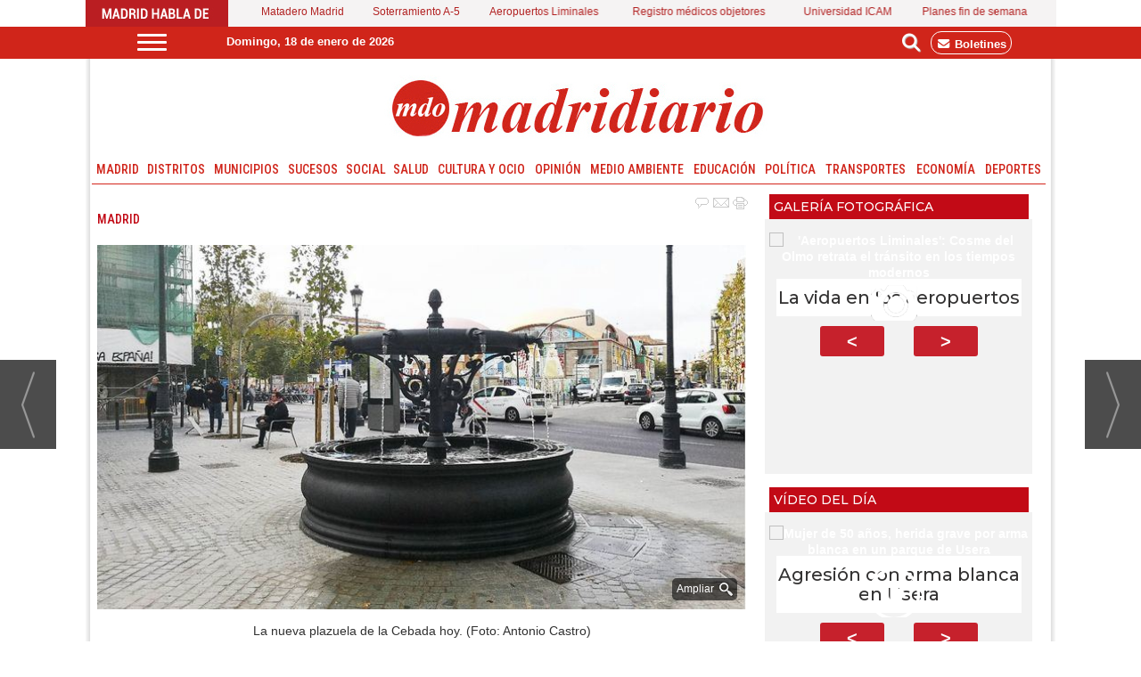

--- FILE ---
content_type: text/html; charset=UTF-8
request_url: https://www.madridiario.es/fuentes-plaza-cebada
body_size: 35997
content:
<!DOCTYPE html>
<html lang="es"><head>
<meta http-equiv="Content-Type" content="text/html; charset=UTF-8" />

<title>Las fuentes de la plaza de la Cebada | Madridiario</title>
<meta name="robots" content="index, follow, max-image-preview:large" />
<script>var auto_link_ed = true;</script>
<meta http-equiv="refresh" content="300" />
<base href="https://www.madridiario.es/"/>
<meta name="description" content="La finalización de los trabajos de remodelación del eje Tirso de Molina-San Francisco el Grande nos permite mostrar la nueva ubicación de la fuente que, hasta hace unos meses estaba en el cruce de las calles Toledo y Maldonadas. La fuente es el elemento principal de la nueva plazuela que se ha habilitado en el triángu" />
<meta name='keywords' content="fuentes,plaza,cebada" />
<meta name='news_keywords' content="fuentes,plaza,cebada" />
<meta property="article:tag" content="La Latina"/>
<meta property="article:tag" content="Mercado de la Cebada"/>
<meta property="article:tag" content="Plaza de la Cebada"/>
<meta name="author" content="Madridiario" />
<link rel="canonical" href="https://www.madridiario.es/fuentes-plaza-cebada" />
<link rel="amphtml" href="https://www.madridiario.es/mvc/amp/noticia/473313/" /> 
<link rel="alternate" media="handheld" href="https://www.madridiario.es/movil/noticia/473313/madrid/las-fuentes-de-la-plaza-de-la-cebada.html" />
<meta property="og:image" content="https://www.madridiario.es/fotos/1/194964_fuente_cabada_2019_03.jpg" />
<link rel="preload" as="image" href="https://www.madridiario.es/fotos/1/194963_fuente_cabada_2019_02_thumb_722.jpg" fetchpriority="high" crossorigin="anonymous">
<meta property="og:site_name" content="Madridiario" />
<meta property="og:type" content="article" />
<meta property="og:title" content="Las fuentes de la plaza de la Cebada" />
<meta property="og:url" content="https://www.madridiario.es/fuentes-plaza-cebada" />
<meta property="og:description" content="La finalización de los trabajos de remodelación del eje Tirso de Molina-San Francisco el Grande nos permite mostrar la nueva ubicación de la fuente que, hasta hace unos meses estaba en el cruce de las calles Toledo y Maldonadas. La fuente es el elemento p" />
<meta name='twitter:card' content='summary_large_image'><meta name='twitter:image:src' content='https://www.madridiario.es/fotos/1/194964_fuente_cabada_2019_03.jpg'>
<meta name="twitter:site" content="@Madridiario" />
<meta name="twitter:creator" content="" />
<meta name="twitter:title" content="Las fuentes de la plaza de la Cebada" /><meta name="viewport" content="width=device-width, initial-scale=1">
<!-- Google tag (gtag.js) -->
<script async src="https://www.googletagmanager.com/gtag/js?id=G-H7JG7FX2CK"></script>
<script async src="https://www.googletagmanager.com/gtag/js?id=G-E4MDHVRYK5"></script>
<script>
  window.dataLayer = window.dataLayer || [];
  function gtag(){dataLayer.push(arguments);}
  gtag('js', new Date());

  gtag('config', 'G-H7JG7FX2CK');
  gtag('config', 'G-E4MDHVRYK5');
</script>
<link rel="preload" as="style" href="https://www.madridiario.es/editmaker_noticia.css" type="text/css"  onload="this.onload=null;this.rel='stylesheet'"/>
<noscript><link href="https://www.madridiario.es/editmaker_noticia.css" rel="stylesheet" type="text/css" ></noscript><script type="text/javascript" src="https://www.madridiario.es/editmaker_noticia.js" ></script>
  
<link rel="preconnect" href="https://fonts.googleapis.com">
<link rel="preconnect" href="https://fonts.gstatic.com" crossorigin>
<link href="https://fonts.googleapis.com/css2?family=Roboto+Condensed:ital,wght@0,100..900;1,100..900&display=swap" rel="stylesheet">

<link rel="preconnect" href="https://fonts.googleapis.com">
<link rel="preconnect" href="https://fonts.gstatic.com" crossorigin>
<link href="https://fonts.googleapis.com/css2?family=Montserrat:wght@100..900&display=swap" rel="stylesheet">

<link rel="stylesheet" href="https://cdn.jsdelivr.net/npm/@fortawesome/fontawesome-free/css/all.min.css">


<link rel="preconnect" href="https://fonts.googleapis.com">
<link rel="preconnect" href="https://fonts.gstatic.com" crossorigin>
<link href="https://fonts.googleapis.com/css2?family=Montserrat:ital,wght@0,100..900;1,100..900&display=swap" rel="stylesheet">

<link rel='dns-prefetch' href='https://www.google-analytics.com'>
<link rel="apple-touch-icon" sizes="114x114" href="/imagenes/apple-icon-114x114.png">
<link rel="apple-touch-icon" sizes="120x120" href="/imagenes/apple-icon-120x120.png">
<link rel="apple-touch-icon" sizes="144x144" href="/imagenes/apple-icon-144x144.png">
<link rel='preconnect' href='https://www.google-analytics.com'>
<link rel='preconnect' href='https://www.googletagmanager.com'>
<link rel="preload" href="//ads.madridiario.es/delivery/asyncjs.php" as="script">
<link rel="dns-prefetch" href="//fonts.googleapis.com">

<link rel="alternate" type="application/rss+xml" href="https://www.madridiario.es/rss/ultimasNoticias/">

<script>
$( document ).ready(function() {
 
$('.id_publi_371').show();

 });
</script>


<script src="https://cdn.onesignal.com/sdks/OneSignalSDK.js" async=""></script>
<script>
  var OneSignal = window.OneSignal || [];
  OneSignal.push(function() {
    OneSignal.init({
      appId: "b97ad889-e6f5-4fa6-8730-a879e5a782dd",
    });
  });
</script>

<script async src="//ads.madridiario.es/delivery/asyncjs.php"></script>


<script>
document.addEventListener("DOMContentLoaded", function () {
  const rotativos = document.querySelectorAll(".revive-rotativo");

  rotativos.forEach(function (contenedor) {
    const zoneid = contenedor.dataset.zoneid;
    const iframe = document.createElement("iframe");

    function recargarIframe() {
      const cb = Date.now(); // cache-buster
      iframe.src = `https://ads.madridiario.es/delivery/afr.php?zoneid=${zoneid}&cb=${cb}`;

      // Siguiente rotación con nuevo tiempo aleatorio
      const nextDelay = Math.floor(Math.random() * (30 - 10 + 1) + 10) * 1000; // entre 10 y 30 segundos
      setTimeout(recargarIframe, nextDelay);
    }

    // Configura el iframe
    iframe.setAttribute("allow", "autoplay");
    iframe.setAttribute("scrolling", "no");
    iframe.setAttribute("frameborder", "0");
    iframe.setAttribute("title", "Publicidad");

    iframe.style.width = "100%";
    iframe.style.height = "100%";

    contenedor.appendChild(iframe);
    recargarIframe(); // Lanza la primera carga
  });
});
</script>

<script>
$(window).load(function(e) {
	
	if($("#textoNoticia>p:nth-of-type(2)").text() != "" ){
		$("#textoNoticia>p:nth-of-type(2)").append($('.mueveroba'));
	}else{
		$('.mueveroba').html('');
	}

	if($("#textoNoticia>p:nth-of-type(6)").text() != "" ){
		$("#textoNoticia>p:nth-of-type(6)").append($('.mueveroba2'));
	}else{
		$('.mueveroba2').html('');
	}
	
	$('.mueveroba').show();
	$('.mueveroba2').show();
});
</script>
<script>
(function(){
	$( document ).ready(function() {
		    $('.social2').insertAfter( $('#id_menu_459'));

      $('.social2').show();
     });
})();
</script>




<script>
    $(document).ready(function(){
        var relacioandaUNO  = $("#bloque_nrelacionadas .container .row:nth-of-type(1) .rel_cascada:nth-of-type(1)");
        var relacioandaDOS  = $("#bloque_nrelacionadas .container .row:nth-of-type(1) .rel_cascada:nth-of-type(2)");
        
       
        if($("div#textoNoticia p:nth-of-type(2):first").not( ".templates-editmaker, blockquote" ).text() != "" && relacioandaUNO.html() != "" ){
        	$("div#textoNoticia p:nth-of-type(2):first").not( ".templates-editmaker, blockquote" ).append(relacioandaUNO);
        }
        if($("div#textoNoticia p:nth-of-type(7):first").not( ".templates-editmaker, blockquote" ).text() != "" && relacioandaDOS.html() != "" ){
        	$("div#textoNoticia p:nth-of-type(7):first").not( ".templates-editmaker, blockquote" ).append(relacioandaDOS);
        }
        
    });
    
</script>

<script>
document.addEventListener("DOMContentLoaded", function() {
  document.querySelectorAll("body *").forEach(function(el) {
    if (el.childNodes.length === 1 && el.childNodes[0].nodeType === 3) {
      let txt = el.textContent;
      // Busca: día de la semana + 0X + de + mes + de + año
      el.textContent = txt.replace(
        /\b([A-ZÁÉÍÓÚÑa-záéíóúñ]+)\s0([1-9]) de ([a-zñ]+) de (\d{4})/g,
        "$1 $2 de $3 de $4"
      );
    }
  });
});
</script>



<script>
document.addEventListener('DOMContentLoaded', function () {
  var first = document.querySelector('.navegacion .seccion:first-child');
  if (first) {
    first.textContent = first.textContent.replace(/,\s*$/, '');
  }
});
</script>


<script type="text/javascript">
	;(function( w ){
	"use strict";
	if( !w.loadCSS ){
	w.loadCSS = function(){};
	}
	var rp = loadCSS.relpreload = {};
	rp.support = (function(){
	var ret;
	try {
	ret = w.document.createElement( "link" ).relList.supports( "preload" );
	} catch (e) {
	ret = false;
	}
	return function(){
	return ret;
	};
	})();
	rp.bindMediaToggle = function( link ){
	var finalMedia = link.media || "all";
	function enableStylesheet(){
	if( link.addEventListener ){
	link.removeEventListener( "load", enableStylesheet );
	} else if( link.attachEvent ){
	link.detachEvent( "onload", enableStylesheet );
	}
	link.setAttribute( "onload", null );
	link.media = finalMedia;
	}
	if( link.addEventListener ){
	link.addEventListener( "load", enableStylesheet );
	} else if( link.attachEvent ){
	link.attachEvent( "onload", enableStylesheet );
	}
	setTimeout(function(){
	link.rel = "stylesheet";
	link.media = "only x";
	});
	setTimeout( enableStylesheet, 3000 );
	};
	rp.poly = function(){
	if( rp.support() ){
	return;
	}
	var links = w.document.getElementsByTagName( "link" );
	for( var i = 0; i < links.length; i++ ){
	var link = links[ i ];
	if( link.rel === "preload" && link.getAttribute( "as" ) === "style" && !link.getAttribute( "data-loadcss" ) ){
	link.setAttribute( "data-loadcss", true );
	rp.bindMediaToggle( link );
	}
	}
	};
	if( !rp.support() ){
	rp.poly();
	var run = w.setInterval( rp.poly, 500 );
	if( w.addEventListener ){
	w.addEventListener( "load", function(){
	rp.poly();
	w.clearInterval( run );
	} );
	} else if( w.attachEvent ){
	w.attachEvent( "onload", function(){
	rp.poly();
	w.clearInterval( run );
	} );
	}
	}
	if( typeof exports !== "undefined" ){
	exports.loadCSS = loadCSS;
	}
	else {
	w.loadCSS = loadCSS;
	}
	}( typeof global !== "undefined" ? global : this ) );
	</script>

<script type="text/javascript">var idnoti = '473313';</script>
<!-- Publicidad 312 - estilo todas las secciones -->
<style>

.n1.fueraNoticia .firmante {
    display: none;
	
}
</style>
<!-- Fin Publicidad 312 - estilo todas las secciones -->
<!-- Publicidad 184 - Estilo  en secciones madridiario -->
<style type="text/css">
<!--
.n1.fueraNoticia .pie {
  display: none;
  }

.n1.fueraNoticia .entradilla {
    font-weight: 200;
    font-size: 85%;
}


.n1.fueraNoticia {
    margin-bottom: 10px;
    min-height: 216px;
}


-->

</style>

<!-- Fin Publicidad 184 - Estilo  en secciones madridiario -->
<!-- Publicidad 321 - estilo secciones -->
<script type="text/javascript">
	$(document).ready(function() {
		$('.fueraNoticia').each(function(i,v){
			var tableFoto = $(this).find('.foto');
			var urlImg = tableFoto.find('img').attr('src');
			var href = tableFoto.find('a').attr('href');
			
			var entradilla = $(this).find('.separador');
			
			if(urlImg != undefined){
				var fotoBackground = $('<div/>').addClass('fotoBackground').css('background-image',"url('"+urlImg+"')");
				var aFotoBackground = $('<a/>').attr('href',href).append(fotoBackground);
				if(entradilla != undefined){
                                      entradilla.after(aFotoBackground);
                                }
			}
			var divContenedor = $(this).find('.entradilla').parent();
			divContenedor.addClass('divContenedor');
			
			
			
			var subtit = $(this).find('.subtit');
			
			divContenedor.append(subtit);
			
			var entradilla = $(this).find('.entradilla');
		
			divContenedor.append(entradilla);
			
			tableFoto.remove();
		});
		$('.fueraNoticia').show();
                

});
</script>



<style>

.divContenedor {
    width: 95%;
    float: right;
    margin-top: 10px;
}
.fueraNoticia {
	display: none;
}

.fotoBackground{
    background-position: 50% 50%;
    background-size: cover;
    width: 30%;
    height: 150px;
    float: left;
    margin: 10px;
} 
.n1.fueraNoticia .separador {
    display: none;
}
.comentarios {
     display: none;
}

</style>


<!-- Fin Publicidad 321 - estilo secciones -->
<!-- Publicidad 178 - Ir a la version movil -->
<script type="text/javascript">
var isMobile = false; //initiate as false
// device detection
if(/(android|bb\d+|meego).+mobile|avantgo|bada\/|blackberry|blazer|compal|elaine|fennec|hiptop|iemobile|ip(hone|od)|ipad|iris|kindle|Android|Silk|lge |maemo|midp|mmp|netfront|opera m(ob|in)i|palm( os)?|phone|p(ixi|re)\/|plucker|pocket|psp|series(4|6)0|symbian|treo|up\.(browser|link)|vodafone|wap|windows (ce|phone)|xda|xiino/i.test(navigator.userAgent) 
    || /1207|6310|6590|3gso|4thp|50[1-6]i|770s|802s|a wa|abac|ac(er|oo|s\-)|ai(ko|rn)|al(av|ca|co)|amoi|an(ex|ny|yw)|aptu|ar(ch|go)|as(te|us)|attw|au(di|\-m|r |s )|avan|be(ck|ll|nq)|bi(lb|rd)|bl(ac|az)|br(e|v)w|bumb|bw\-(n|u)|c55\/|capi|ccwa|cdm\-|cell|chtm|cldc|cmd\-|co(mp|nd)|craw|da(it|ll|ng)|dbte|dc\-s|devi|dica|dmob|do(c|p)o|ds(12|\-d)|el(49|ai)|em(l2|ul)|er(ic|k0)|esl8|ez([4-7]0|os|wa|ze)|fetc|fly(\-|_)|g1 u|g560|gene|gf\-5|g\-mo|go(\.w|od)|gr(ad|un)|haie|hcit|hd\-(m|p|t)|hei\-|hi(pt|ta)|hp( i|ip)|hs\-c|ht(c(\-| |_|a|g|p|s|t)|tp)|hu(aw|tc)|i\-(20|go|ma)|i230|iac( |\-|\/)|ibro|idea|ig01|ikom|im1k|inno|ipaq|iris|ja(t|v)a|jbro|jemu|jigs|kddi|keji|kgt( |\/)|klon|kpt |kwc\-|kyo(c|k)|le(no|xi)|lg( g|\/(k|l|u)|50|54|\-[a-w])|libw|lynx|m1\-w|m3ga|m50\/|ma(te|ui|xo)|mc(01|21|ca)|m\-cr|me(rc|ri)|mi(o8|oa|ts)|mmef|mo(01|02|bi|de|do|t(\-| |o|v)|zz)|mt(50|p1|v )|mwbp|mywa|n10[0-2]|n20[2-3]|n30(0|2)|n50(0|2|5)|n7(0(0|1)|10)|ne((c|m)\-|on|tf|wf|wg|wt)|nok(6|i)|nzph|o2im|op(ti|wv)|oran|owg1|p800|pan(a|d|t)|pdxg|pg(13|\-([1-8]|c))|phil|pire|pl(ay|uc)|pn\-2|po(ck|rt|se)|prox|psio|pt\-g|qa\-a|qc(07|12|21|32|60|\-[2-7]|i\-)|qtek|r380|r600|raks|rim9|ro(ve|zo)|s55\/|sa(ge|ma|mm|ms|ny|va)|sc(01|h\-|oo|p\-)|sdk\/|se(c(\-|0|1)|47|mc|nd|ri)|sgh\-|shar|sie(\-|m)|sk\-0|sl(45|id)|sm(al|ar|b3|it|t5)|so(ft|ny)|sp(01|h\-|v\-|v )|sy(01|mb)|t2(18|50)|t6(00|10|18)|ta(gt|lk)|tcl\-|tdg\-|tel(i|m)|tim\-|t\-mo|to(pl|sh)|ts(70|m\-|m3|m5)|tx\-9|up(\.b|g1|si)|utst|v400|v750|veri|vi(rg|te)|vk(40|5[0-3]|\-v)|vm40|voda|vulc|vx(52|53|60|61|70|80|81|83|85|98)|w3c(\-| )|webc|whit|wi(g |nc|nw)|wmlb|wonu|x700|yas\-|your|zeto|zte\-/i.test(navigator.userAgent.substr(0,4))) isMobile = true;
    
    
if(isMobile){
	$(document).ready(function() {
		
		var uri = window.location.pathname;
		var url = '/movil/cambiar_movil.php?uri='+encodeURIComponent(uri);
		
		var a = $('<a/>').attr('href',url).text('Ir a la versión movil');
		var div= $('<div/>').addClass('versionMovil').append(a);
		$("body").prepend(div);
	});
} 
</script>
<!-- Fin Publicidad 178 - Ir a la version movil -->
<!-- Publicidad 188 - Jquery Chosen Municipios -->
<link rel="stylesheet" href='/jquery/chosen/chosen.min.css' type='text/css'>
<script type='text/javascript' src='/jquery/chosen/chosen.jquery.min.js' ></script>
<!-- Fin Publicidad 188 - Jquery Chosen Municipios -->
<!-- Publicidad 204 - Script Mueve galería en noticias -->
<script>
$( document ).ready(function() {
   $('#galeria_noticia').hide(); 
   $('#galeria_noticia').insertBefore( $('.texto'));
   $('#galeria_noticia').show();
});

</script>

<!-- Fin Publicidad 204 - Script Mueve galería en noticias -->
<!-- Publicidad 303 - Estilo redes en Noticias -->
<style>
.social {
        margin-left: -20px;
}
 
	.social ul {
		list-style: none;
	}
 
	.social ul li a {
		display: inline-block;
		color:#fff;
		background: #000;
		padding: 5px 7px;
		text-decoration: none;
		-webkit-transition:all 500ms ease;
		-o-transition:all 500ms ease;
		transition:all 500ms ease; /* Establecemos una transición a todas las propiedades */
              width: 30px;
           height: 30px;
          border-radius: 50%;
       margin-right: 5px;
	}
 
	.social ul li .icon-facebook {background:#3b5998;} /* Establecemos los colores de cada red social, aprovechando su class */
	.social ul li .icon-twitter {background: #00abf0;}
	.social ul li .icon-google-plus {background: #d95232;}
	.social ul li .icon-linkedin2 {background: #0177B5;}
	.social ul li .icon-bubble2 { background: #02AB06;}

	.social ul li a:hover {
		background: #AFA8A8; /* Cambiamos el fondo cuando el usuario pase el mouse */
		    padding: 5px 7px; /* Hacemos mas grande el espacio cuando el usuario pase el mouse */
	}
@font-face {
    font-family: 'icomoon';
    src:    url('fonts/icomoon.eot?369uyy');
    src:    url('fonts/icomoon.eot?369uyy#iefix') format('embedded-opentype'),
        url('fonts/icomoon.ttf?369uyy') format('truetype'),
        url('fonts/icomoon.woff?369uyy') format('woff'),
        url('fonts/icomoon.svg?369uyy#icomoon') format('svg');
    font-weight: normal;
    font-style: normal;
}

[class^="icon-"], [class*=" icon-"] {
    /* use !important to prevent issues with browser extensions that change fonts */
    font-family: 'icomoon' !important;
    speak: none;
    font-style: normal;
    font-weight: normal;
    font-variant: normal;
    text-transform: none;
    line-height: 1;
    font-size: 12px;

    /* Better Font Rendering =========== */
    -webkit-font-smoothing: antialiased;
    -moz-osx-font-smoothing: grayscale;
}

.social2 li {
    float: left;
}

.icon-google-plus:before {
    content: "\ea8b";
}
.icon-facebook:before {
    content: "\ea90";
}
.icon-twitter:before {
    content: "\ea96";
}
.icon-linkedin2:before {
    content: "\eaca";
}

.icon-bubble2:before {
    content: "\e902";
}

a.icon-facebook {
    margin-left: 0;
  font-size: 17px;
}

a.icon-twitter{
    margin-left: 0;
  font-size: 17px;
}
a.icon-linkedin2{
    margin-left: 0;
  font-size: 17px;
}

a.icon-google-plus {
    margin-left: 0;
  font-size: 17px;
}
a.icon-bubble2 {
    margin-left: 0;
  font-size: 17px;
}
</style>
<!-- Fin Publicidad 303 - Estilo redes en Noticias -->
<script src='https://www.google.com/recaptcha/api.js'  async defer></script><script type="application/ld+json">
{
"@context": "https://schema.org",
"@graph": [
{
"@id": "https:\/\/www.madridiario.es\/#organization",
"@type": "Organization",
"name": "Madridiario",
"url": "https:\/\/www.madridiario.es\/",
"logo": {
"@type": "ImageObject",
"@id": "https:\/\/www.madridiario.es\/#logo",
"url": "https:\/\/www.madridiario.es\/imagenes\/logo_pda.gif",
"width": 112,
"height": 112
}
},
{
"@type": "BreadcrumbList",
"itemListElement": [
{
"@type": "ListItem",
"position": 1,
"item": {
"@id": "https:\/\/www.madridiario.es\/",
"name": "Madridiario"
}
}
,{
"@type": "ListItem",
"position": 2,
"item": {
"@id": "https:\/\/www.madridiario.es\/madrid",
"name": "Madrid"
}
}
]
},
{
"@type": "NewsArticle",
"@id": "https:\/\/www.madridiario.es\/fuentes-plaza-cebada#news",
"mainEntityOfPage": {
"@type": "WebPage",
"@id": "https:\/\/www.madridiario.es\/fuentes-plaza-cebada"
},
"url": "https:\/\/www.madridiario.es\/fuentes-plaza-cebada",
"headline": "Las fuentes de la plaza de la Cebada",
"datePublished": "2019-11-11T14:24:35Z",
"dateModified": "2019-11-13T14:12:22Z",
"image": {
"@type": "ImageObject",
"url": "https:\/\/www.madridiario.es\/fotos\/1\/194964_fuente_cabada_2019_03.jpg",
"height": 720,
"width": 1280
},
"publisher": { "@id": "https:\/\/www.madridiario.es\/#organization" }
,
"author": [{"@type":"Person","name":"Antonio Castro","url":"https:\/\/www.madridiario.es\/antonio-castro\/autor\/389\/","jobTitle":"Cronista Oficial de la Villa"}]
,
"articleBody": "La finalización de los trabajos de remodelación del eje Tirso de Molina-San Francisco el Grande nos permite mostrar la nueva ubicación de la fuente que, hasta hace unos meses estaba en el cruce de las calles Toledo y Maldonadas. La fuente es el elemento principal de la nueva plazuela que se ha habilitado en el triángulo entre las calles de Toledo, San Millán y Maldonadas , junto a una de las entradas del metro. Se ha trasladado la parada de taxis que había allí, se han plantado árboles y se han instalado bancos. Con el desplazamiento de la fuente, que esta mañana ha comenzado a manar, también ha desaparecido la posibilidad de efectuar algunos giros del tráfico. Esta fuente de hierro, que llevaba allí veinte años, desde 1999, imita un modelo que fue muy popular en la segunda mitad del siglo XIX. No olvidemos que el Canal de Isabel II se inauguró en 1858 y que, hasta entonces, los vecinos se surtían de agua en las fuentes públicas y en los llamados viajes del agua. En el museo de la Historia de Madrid se conservan cuatro fotos datadas en el año 1864 en las que se ve claramente este modelo de fuente de hierro en la plaza del Progreso (hoy Tirso de Molina), casi en la esquina del arranque de Magdalena, en la plaza de la Encarnación; en la plazuela de las Capuchinas (Hoy Conde de Toreno) y en el Pretil de los Consejos. Es una fuente robusta con los ocho grifos dispuestos en círculo, sostenidos por un vástago central rematado con una piña. Se entiende viéndolas que eran fuentes para el uso cotidiano, lejos de la monumentalidad de otras ornamentales que salpican la geografía urbana. Hasta 1840 existió en la plaza de la Cebada una fuente monumental conocida como de la Abundancia proyectada en el siglo XVII (1624) por Juan Gómez de Mora. En los grabados de esta zona a lo largo de dos siglos, siempre aparece esta fuente rematada por la escultura de una mujer portando un niño. Más tarde existió otra más modesta, con cuerpo y vaso de piedra y con cuatro grifos. En los últimos meses el ayuntamiento ha mejorado la urbanización entre la plaza de Tirso de Molina y la basílica de San Francisco el Grande. Las obras han consistido, sobre todo, en la ampliación de las aceras, suprimiendo plazas de aparcamiento, con renovación del pavimento, instalación de bancos a lo largo de todo el eje y plantación de nuevos árboles . En la nueva plazuela, además de la fuente ornamental, con agua no potable, se ha instalado otra más sencilla de la que sí pueden beber los paseantes."
,
"keywords": "La Latina, Mercado de la Cebada, Plaza de la Cebada"

}
]
}
</script>
</head>
<body>

<div class="centerdiv">
<div id="MES">
<!-- menu 170 -->
<table id="id_menu_170" data-id="170" class='menu horizontal editMenuEdit hor_1 est_1'><tr>
<td class="con_publi menu__1 id_publi_318"  ><img src="https://www.madridiario.es/imagenes/palabras.jpg" alt="Madrid habla de "></td>
<td><a href="https://www.madridiario.es/invierno-murieron-838-mendigos-matadero-madrid" target="_blank" title="Matadero Madrid " >Matadero Madrid </a></td>
<td><a href="https://www.madridiario.es/soterramiento-a5-conecta-primeros-tramos-tunel-un-ano-obras" target="_blank" title="Soterramiento A-5" >Soterramiento A-5</a></td>
<td><a href="https://www.madridiario.es/aeropuertos-liminales-cosme-del-olmo-espacio-jovellanos" target="_blank" title="Aeropuertos Liminales " >Aeropuertos Liminales </a></td>
<td><a href="https://www.madridiario.es/sanidad-madrid-tribunales-no-presentar-registro-medicos-objetores-conciencia" target="_self" title="Registro médicos objetores" >Registro médicos objetores</a></td>
<td><a href="https://www.madridiario.es/enesimo-rifirrafe-gobierno-comunidad-apertura-centro-privado-adscrito-icam-complu" target="_blank" title="Universidad ICAM" >Universidad ICAM</a></td>
<td><a href="https://www.madridiario.es/agenda-16-17-18-enero" target="_self" title="Planes fin de semana" >Planes fin de semana</a></td>
</tr>
</table>
<!-- fin menu -->

<!-- menu 413 -->
<table id="id_menu_413" data-id="413" class='menu horizontal editMenuEdit hor_1 est_1'><tr>
<td class="con_publi menu__1 id_publi_623"><style type="text/css">





.cabecera_scroll {
    position: fixed;
    z-index: 1300;
    width: 100%;
    max-width: none;
    top: 0;
    left: 0;
    border-bottom: none;
}


.cabecera_interior {
    max-width: 64.55rem;
    margin: 0 auto;
    position: relative;
    min-height: 2rem;
}

.box-m-top2 {
    width: 25rem;
    background-color: #d0251a;
    height: 36px !important;
    margin-left: 50px;
    margin-right: 0px;
    float: left;
    padding-top: 8px;
}
.box-gral {
    color: white;
}
.box-redes {
    float: right;
    position: relative;
    left: 0px;
    top: 0px;
    width: 7rem;
}
li.bole {
    border: 1px solid white;
    padding: 5px;
    border-radius: 12px;
    margin-top: 5px;
    margin-right: 9px;
}
li.bole a:hover {
    color: white;
}
.social-icons li {
	list-style: none;
	height: 26px;
	float: left;
}
.box-gral2 {
	position: relative;
    left: 71px;
    top: 8px;
}
.ano2 {
    float: left;
    font-family: 'Roboto Condensed', sans-serif!important;
    font-size: 12px;
    padding-right: 5px!important;
    color: #333333!important;
    padding-top: 10px;
}
.box12 {
    font-size: 12px;
    font-family: 'Roboto Condensed', sans-serif!important;
    font-weight: 400;
    float: left;
    color: #333333!important;
    padding-top: 10px;
}
.box-fecha2 {
	float: left;
        padding-right: 63px;
        position: relative;
        left: 47px;
}
.social-icon {
	float: left;
	list-style: none;
	margin-bottom: 3px;
	padding: 5px 3px;
    margin-top: -13px;
}


li.social_icon {
  list-style: none;
  font-size: 25px;
  padding: 5px 2px;
}

li.social_icon .fa {
    font-size: 20px;
    color: #ffffff;
    margin-top: 3px;
    margin-right: 5px;
}

li.social_icon .fa.fa-facebook-f {
    background-color: white;
    color: #d0251a;
    width: 25px;
    font-size: 17px;
    height: 23px;
    border-radius: 48%;
    padding-top: 3px;
    margin-top: 7px;
}

li.social_icon .fa.fa-twitter {
    width: 25px;
    height: 24px;
    background-color: white;
    color: #d0251a;
    border-radius: 46%;
    margin-top: 7px;
    font-size: 20px;
}
li.social_icon .fa.fa-instagram {
    width: 25px;
    height: 25px;
    background-color: white;
    color: #d0251a;
    border-radius: 54%;
    font-size: 20px;
    margin-top: 7px;
}
li.social_icon .fa.fa-linkedin {
    background-color: white;
    color: #d0251a;
    width: 25px;
    height: 25px;
    border-radius: 50%;
    font-size: 18px;
    margin-top: 7px;
}
li.social_icon.fa.fa-whatsapp {
    font-size: 28px;
    margin-top: 1px;
}
.box-news2 {
    font-family: 'Barlow Condensed', sans-serif;
    padding-top: 0px;
    padding-bottom: 10px;
    text-transform: uppercase;
    text-align: left;
    float: left;
padding-left: 0px;
    padding-right: 10px;
}
.box-news2 a {
    font-family: 'Barlow Condensed', sans-serif;
    font-size: 24px;
    font-weight: 600;
    color: #161b1e;
}

.box-news2 a:hover {
    color: white!important;
}
.logo-menu {
    margin-left: 0px;
    margin-top: 10px;
    float: left;
}
nav {
    height: 30px!important;
    float: left;
}
    a {
        text-decoration: none;
        color: #fff;
        transition: color 0.3s ease;
    }

    a:hover {
        color: #9d1917;
    }
   
    #menuToggle2 {
        display: block;
        position: relative;
        top : 8px;
        left: 30px;
        z-index: 1;
        -webkit-user-select: none;
        user-select: none;
    }

    #menuToggle2 input {
        display: block;
        width: 40px;
        height: 32px;
        position: absolute;
        top: -7px;
        left: -5px;
        cursor: pointer;
        opacity: 0; /* hide this */
        z-index: 2; /* and place it over the hamburger */
       -webkit-touch-callout: none;
    }

/*
 * Just a quick hamburger
 */
#menuToggle2 span {
    display: block;
    width: 33px;
    height: 3px;
    margin-bottom: 5px;
    position: relative;
    background: #ffffff;
    border-radius: 3px;
    z-index: 1;
    transform-origin: 4px 0px;
    transition: transform 0.5s cubic-bezier(0.77,0.2,0.05,1.0),
    background 0.5s cubic-bezier(0.77,0.2,0.05,1.0),
    opacity 0.55s ease;
}

#menuToggle2 span:first-child {
    transform-origin: 0% 0%;
}

#menuToggle2 span:nth-last-child(2) {
    transform-origin: 0% 100%;
}

/* 
 * Transform all the slices of hamburger
 * into a crossmark.
 */
#menuToggle2 input:checked ~ span {
    opacity: 1;
    transform: rotate(45deg) translate(-2px, -1px);
    background: #d0251a;
}

#menuToggle2 input:checked ~ span:nth-last-child(3) {
    opacity: 0;
    transform: rotate(0deg) scale(0.2, 0.2);
}

#menuToggle2 input:checked ~ span:nth-last-child(2) {
    transform: rotate(-45deg) translate(0, -1px);
}

#menu2 {
    position: absolute;
    width: 1085px;
    margin: -50px 0 0 -50px;
    padding: 40px;
    padding-top: 50px;
    background: #f7f7f7;
    list-style-type: none;
    -webkit-font-smoothing: antialiased;
    transform-origin: 0% 0%;
    transform: translate(-500%, 0);
    transition: transform 0.5s cubic-bezier(0.77,0.2,0.05,1.0);
    -webkit-border-radius: 4px;
    -moz-border-radius: 4px;
    border-radius: 4px;
    -webkit-box-shadow: 6px 7px 25px -15px rgba(0,0,0,0.75);
    -moz-box-shadow: 6px 7px 25px -15px rgba(0,0,0,0.75);
    box-shadow: 6px 7px 25px -15px rgba(0,0,0,0.75);
}

#menu2 a {
    font-family: 'Roboto Condensed', sans-serif;
    text-align: left;
    color: #221d02;
}

#menu2 li {
    padding: 5px 0;
    font-size: 18px;
    border-bottom: 1px #d0251a solid;
    float: none;
}

#menuToggle2 input:checked ~ ul {
    transform: none;
}

.Contacto {
    font-family: Roboto,sans-serif;
    text-transform: uppercase;
    font-size: 12px;
    padding-top: 12px;
float:left;
}
.Contacto a {
    color: #231f20;
}
/*icono suscriptor*/

.label1 {
    float: left;
    width: 121px;
    margin-right: 5px;
    color: #848f95;
    margin-top: 1px;
    margin-left: 1px;
    text-align: left;
}

.label2 {
    float: left;
    width: 40px;
    margin-right: 5px;
    color: #848f95;
    margin-top: 1px;
    margin-left: 1px;
    text-align: left;
}

.label2 li.social_icon {
    display: initial;
}
.label2 li.social_icon .fa {
    font-size: 20px;
    border: 1px solid #231f20;
    padding: 4px;
    border-radius: 50px;
}
.label1 a {
    color: #231f20;
    font-size: 11px;
    font-family: Roboto,sans-serif;
}
.label1 a:hover {
    color: #231f20;
}

.label1 li.social_icon {
    display: initial;
}
.label1 li.social_icon .fa {
    font-size: 20px;
    border: 1px solid #231f20;
    padding: 4px;
    border-radius: 50px;
}
.label3 {
    float: left;
    width: 79px;
    text-align: left;
    margin-left: 5px;
    margin-top: 9px;
}
#ursemail {
    background-color: #aaba36;
    padding: 6px;
    font-size: 12px;
    font-family: Roboto, sans-serif;
    color: #231f20;
}

button.drop-button::after {
    content: '';
    border-left: 4px solid transparent;
    border-right: 4px solid transparent;
    border-top: 5px solid;
    position: absolute;
    margin-left: 3px;
    top: 17px;
    vertical-align: middle;
    vertical-align: calc(-50% - 4px );
}


/*Botón*/
.drop-button {
    background-color: #dbde82;
    color: #231f20;
    padding: 0px 15px 0px 5px;
    border-radius: 5px;
    font-size: 16px;
    border: none;
    cursor: pointer;
    position: absolute;
    left: 21.2rem;
    margin-left: 20px;
}

/*Botón hover y focus*/
.drop-button:hover, drop-buttton:hover {
    background-color: #dbde82;
}

/*Posición del contenedor*/
.dropdown{
  position: relative;
  display: inline-block;
 }

/*submenu*/
.dropdown-content {
    display: none;
    position: absolute;
    min-width: 170px;
    box-shadow: 0px 8px 16px 0px rgba(0,0,0,0.2);
    z-index: 1;
    margin-left: 15.8rem;
    background-color: #fffffe;
    border: 1px solid #dbde82;
    min-height: 87px;
    margin-top: 36px;
}
.dropdown-content ul {
    padding: 13px;
    background-color: #f1eded;
    margin: 9px;
}
.dropdown-content ul li {
    display: block;
    margin-bottom: 15px;
    margin-top: 10px;
}

.dropdown-content ul li a {
    color: #231f20;
    font-family: Tahoma;
    font-weight: 300;
    text-align: left!important;
    padding-left: 7px!important;
    padding-bottom: 12px!important;
    padding-top: 7px!important;
    display: ;
}

.dropdown-content a:hover{
  background-color: #f1f1f1
}
.show {
  display: block;
}


/*fin icono suscriptor*/


.overlay {
    height: 0%;
    width: 100%;
    z-index: 100;
    top: 50px;
    left: 0;
    background-color: rgba(0, 0, 0, 0.19);
    overflow-y: hidden;
    transition: 0.5s;
    position:fixed;
}

.overlay-content {
    position: relative;
    top: 10%;
    width: 100%;
    text-align: center;
    margin-top: 30px;
}

.overlay a {
    padding: 8px;
    text-decoration: none;
    font-size: 36px;
    color: #818181;
    display: block;
    transition: 0.3s;
}

.overlay a:hover, .overlay a:focus {
    color: #f1f1f1;
}

.overlay .closebtn {
    position: absolute;
    top: 20px;
    right: 45px;
    font-size: 60px;
}

@media screen and (max-height: 450px) {
  .overlay {overflow-y: auto;}
  .overlay a {font-size: 20px}
  .overlay .closebtn {
    font-size: 40px;
    top: 15px;
    right: 35px;
  }
}

.input1 {
    margin: 1px 0;
    color: #777;
    font-size: 14pt;
    padding: 2px 1px;
    height: 50px;
    width: 54%;
}
.campo-buscar {
    border: 1px solid #aaba36;
    padding: 5px;
    margin: 3px 5px;
    background-color: #ffffff;
    font-style: italic;
}
.boton1 {
    margin: 1px 0;
    font-size: 14pt;
    padding: 0 5px;
    min-width: 124px;
    height: 52px;
    color: #ffffff;
    background-color: #aaba36;
}
/*desplegable*/
.box-pie {
    width: 990px;
    padding: 0px;
    margin: 0px;
    margin-top: 20px;
    padding-bottom: 20px;
    background-color: #f7f7f7;
}
.box-pie div.nowrap {
	overflow: hidden;
	white-space: nowrap;
}
.box-pie div.pater {
	border: 0px solid #6988A5;
	text-align: left;
}
.box-pie div.nowrap > div.white-space {
	display: inline-block;
	white-space: normal;
	vertical-align: top;
	padding-left: 10px;
}
.box-pie div.pater > div {
	display: inline-block;
	width: 25%;
	margin: 0;
}
.box-pie .tit-pie {
	font-family: 'Merriweather', serif;
	color: #434343;
	font-size: 14px;
	font-weight: 700;
	text-align: left;
	padding-bottom: 5px;
}
.box-pie .tit-pie a{
	font-family: Arial;
	color: #d0251a!important;
	font-size: 14px!important;
	font-weight: 700!important;
	text-align: left;
	padding-bottom: 5px;
}
.box-pie li {
	list-style: none;
	font-family:Arial;
	font-size: 11px;
	line-height: 18px;
}

.box-pie li a {
	font-weight: normal!important;
	font-family: Arial;
	font-size: 13px!important;
	line-height: 18px!important;
}
.box-pie a {
	color: #434343;
	text-decoration: none;
}
.box-pie a:hover {
	color: #a21b18;
	text-decoration: none;
}
.ul-box2 {
	padding-top: 10px;
}
#box1 {
	position: relative;
    left: 30px;
}
#box2 {
	position: relative;
    left: 30px;
}
#box3 {
	position: relative;
    left: 65px;
}
#box4 {
	position: relative;
    left: 85px;
}


.buscador {
  width: 500px;

  margin: 0 auto;
}

input.input1 {
  width: 350px;
}



</style>
   		<div class="cabecera_interior">

<nav role="navigation">
  <div id="menuToggle2">

    <input type="checkbox">
    
    <span></span>
    <span></span>
    <span></span>
    

    <ul id="menu2">
     <div class="box-pie">
  <div class="pater nowrap">
    		<div class="white-space" id="box1">
      <ul>
        <li class="tit-pie"><a href="http://www.madridiario.es/madrid">Madrid</a></li>
        <li><a href="http://www.madridiario.es/tag/asamblea-de-madrid">Comunidad de Madrid</a></li>
        <li><a href="http://www.madridiario.es/tag/ayuntamiento-de-madrid">Ayuntamiento de Madrid</a></li>
		<br>
        <li class="tit-pie"><a href="http://www.madridiario.es/distritos">Distritos</a></li>
        <li><a href="http://www.madridiario.es/distritos/arganzuela">Arganzuela</a></li>
        <li><a href="http://www.madridiario.es/distritos/barajas">Barajas</a></li>
        <li><a href="http://www.madridiario.es/distritos/carabanchel">Carabanchel</a></li>
        <li><a href="http://www.madridiario.es/distritos/centro">Centro</a></li>
        <li><a href="http://www.madridiario.es/distritos/chamartin">Chamartín</a></li>
		<li><a href="http://www.madridiario.es/distritos/chamberi">Chamberí</a></li>
       <li><a href="http://www.madridiario.es/distritos/ciudad-lineal">Ciudad Lineal</a></li>
       <li><a href="http://www.madridiario.es/distritos/fuencarral-el-pardo">Fuencarral-El Pardo</a></li>
       <li><a href="http://www.madridiario.es/distritos/hortaleza">Hortaleza</a></li>
       <li><a href="http://www.madridiario.es/distritos/latina">Latina</a></li>
       <li><a href="http://www.madridiario.es/distritos/moncloa-aravaca">Moncloa-Aravaca</a></li>
       <li><a href="http://www.madridiario.es/distritos/moratalaz">Moratalaz</a></li>
       <li><a href="http://www.madridiario.es/distritos/puente-de-vallecas">Puente de Vallecas</a></li>
       <li><a href="http://www.madridiario.es/distritos/retiro">Retiro</a></li>
       <li><a style="color:#d0251a" href="http://www.madridiario.es/distritos/">Más distritos</a></li>
      
       
	 </ul>
     
    </div>
    <div class="white-space" id="box2">
		<ul>
         <li class="tit-pie"><a href="http://www.madridiario.es/municipios">Municipios</a></li>
        <li><a href="http://www.madridiario.es/municipios/alcala-de-henares">Alcalá de Henares</a></li>			
        <li><a href="http://www.madridiario.es/municipios/alcobendas">Alcobendas</a></li>			
        <li><a href="http://www.madridiario.es/municipios/alcorcon">Alcorcón</a></li>			
        <li><a href="http://www.madridiario.es/municipios/aranjuez">Aranjuez</a></li>	
        <li><a href="http://www.madridiario.es/municipios/Arganda-del-Rey">Arganda del Rey</a></li>
        <li><a href="http://www.madridiario.es/municipios/boadilla-del-monte">Boadilla del Monte</a></li>	
         <li><a href="https://www.madridiario.es/seccion/103/Colmenar Viejo/"> Colmenar Viejo</a></li>
           <li><a href="https://www.madridiario.es/seccion/104/Coslada/"> Coslada</a></li>	
             <li><a href="http://www.madridiario.es/municipios/getafe">Getafe</a></li>	
              <li><a href="https://www.madridiario.es/seccion/108/Fuenlabrada/">Fuenlabrada</a></li>
               <li><a href="http://www.madridiario.es/municipios/leganes">Leganés</a></li>	
                 <li><a href="http://www.madridiario.es/municipios/mostoles">Móstoles</a></li>
                   <li><a href="http://www.madridiario.es/municipios/pozuelo-de-alarcon">Pozuelo de Alarcón</a></li>	
                      <li><a href="http://www.madridiario.es/municipios/collado-villalba">Collado Villalba</a></li>
                         <li><a href="https://www.madridiario.es/seccion/144/rozas-de-madrid-las/">Las Rozas de Madrid</a></li>
                         
                            
                         
                         
                         
                          <li><a href="http://www.madridiario.es/municipios/majadahondas">Majadahonda</a></li>	
                            <li><a href="http://www.madridiario.es/municipios/manzanares-el-real">Manzanares el Real</a></li>
                                  <li><a href="http://www.madridiario.es/municipios/parla">Parla</a></li>	
                                  <li><a href="http://www.madridiario.es/municipios/rivas-vaciamadrid">Rivas Vaciamadrid</a></li>
                                       <li><a href="http://www.madridiario.es/municipios/s.-fernando-de-henares">San Fernando de Henares</a></li>
                                         <li><a href="https://www.madridiario.es/seccion/750/San SebastiÃ¡n de los Reyes/"> San Sebastián de los Reyes </a></li>
                                          <li><a href="http://www.madridiario.es/municipios/torrejon-de-ardoz">Torrejón de Ardoz</a></li>
                                          
                                               <li><a href="https://www.madridiario.es/seccion/751/Valdemoro/"> Valdemoro </a></li>
             

    			
       <li><a style="color:#d0251a" href="http://www.madridiario.es/municipios">Más municipios</a></li>			
      </ul>
	
    </div>
    <div class="white-space" id="box3">
      <ul>
		<li class="tit-pie"><a href="http://www.madridiario.es/canal-social">Social</a></li>
		
		<br>
       <li class="tit-pie"><a href="http://www.madridiario.es/sucesos">Sucesos</a></li>
       
       <br>
       <li class="tit-pie"><a href="http://www.madridiario.es/educacion">Educacíon</a></li>
		
       <br>
       <li class="tit-pie"><a href="http://www.madridiario.es/transportes">Transportes</a></li>
		<br>
     
       <li class="tit-pie"><a href="http://www.madridiario.es/politica">Politica</a></li>
		<br>		  
       	  		  
       		  		  		  		  
        <li class="tit-pie"><a href="https://www.madridiario.es/economia">Economía</a></li>
		<br>
       
        <li class="tit-pie"><a href="https://www.madridiario.es/deportes">Deportes</a></li>
		<br>
      
      <li class="tit-pie"><a href="https://www.madridiario.es/medio-ambiente">Medio Ambiente</a></li>
		<br>
      
      <li class="tit-pie"><a href="https://www.madridiario.es/innovacion">Innovación</a></li>
		<br>
       
        <li class="tit-pie"><a href="https://www.madridiario.es/salud">Salud</a></li>
		<br>		
		<li class="tit-pie"><a href="https://www.madridiario.es/seccion/43/OpiniÃ³n/">Opinión </a></li>
        <li><a href="/seccion/674/Cartas al director/">Cartas al director</a></li>
      
		
        
	   <br>
       <li class="tit-pie"><a href="http://www.madridiario.es/quienes-somos">Quienes Somos</a></li>
        <li><a href="http://www.madridiario.es/contacto/">Anunciarse en MDO</a></li>
        <li><a href="http://www.madridiario.es/condiciones_uso.asp">Aviso Legal</a></li>
		<li><a href="http://www.madridiario.es/politica-de-cookies.asp">Política de Privacidad</a></li>
       <li><a href="https://www.madridiario.es//boletines/procesa-altas-bajas.asp">Suscrirse al Boletín</a></li>
  
      </ul>
    </div>
   
  </div>
</div>

    </ul>
  </div>
</nav>

<div class="box-m-top2">			 
			
	 <div class="box-fecha2">

        <body onload="mueveReloj()">
            <div class="box-gral">
                    <script>
                        var meses = new Array("enero", "febrero", "marzo", "abril", "mayo", "junio", "julio", "agosto", "septiembre", "octubre", "noviembre", "diciembre");
                        var diasSemana = new Array("Domingo", "Lunes", "Martes", "Miércoles", "Jueves", "Viernes", "Sábado");
                        var f = new Date();
                        document.write(diasSemana[f.getDay()] + ", " + f.getDate() + " de " + meses[f.getMonth()] + " de " + f.getFullYear());
                    </script>
           </div>
        </div>
</div>
            
 <div class="box-redes">
        <div class='social-icons' id='social-iconos'>
            <ul>

                <li class="bole">
                    <a href='https://www.madridiario.es/boletines/formulario-altas-bajas.asp?operacion=alta&id_boletin=1' target="_blank"> <i class="fa fa-envelope-o"></i> Boletines </a>

                </li>
            </ul>
        </div>
    </div>



<div id="myNav" class="overlay"  >
  <a href="javascript:void(0)" class="closebtn" onclick="closeNav()">×</a>
  <div class="overlay-content">
    <div class="buscador">
<form name="peqbus" action="/busquedas/procesabusqueda.asp" method="post" target="_self" class="form1">
<input type="text" name="cadena" placeholder="¿Qué estás buscando?" class="input1 campo-buscar">
<input type="button" value="Buscar" class="boton1 boton_buscador_simple buscar">
<input type="hidden" name="edi">
<input type="hidden" name="como" value="2">
<input type="hidden" value="indiferente" name="fecha">
<input type="hidden" name="q_seccion" value="-1">
<input type="hidden" value="2" name="orden">
<input type="hidden" name="mostrar" value="50">
<input type="hidden" value="1" name="pagina_actual">
</form></div>
  </div>
</div>
<li class='social_icon'><span style="font-size: 19px;cursor:pointer;color: #ffffff;text-shadow: 1px 1px 1px #c0d6d5; float:right; margin-right:5px;" onclick="openNav()"> <i class="fa fa-search"></i></span></li>
</div>

<script>
function openNav() {
    document.getElementById("myNav").style.height = "100%";
}

function closeNav() {
    document.getElementById("myNav").style.height = "0%";
}
</script>
</td>
</tr>
</table>
<!-- fin menu -->
</div>
<table><tbody>
<tr>
<td class="editmaker">
<div id="MSC">
<!-- menu 94 -->
<table id="id_menu_94" data-id="94" class='menu horizontal editMenuEdit hor_57 est_57'><tr>
<td class="con_publi menu__1 id_publi_77"><ins data-revive-zoneid=3 data-revive-id="113e736aa5c6993438c997cb91cacc8e"></ins>
</td>
</tr>
</table>
<!-- fin menu -->

<!-- menu 455 -->
<table id="id_menu_455" data-id="455" class='menu horizontal editMenuEdit hor_1 est_1'><tr>
<td class="con_publi menu__1 id_publi_671"><ins data-revive-zoneid="325" data-revive-id="113e736aa5c6993438c997cb91cacc8e"></ins></td>
</tr>
</table>
<!-- fin menu -->

<!-- menu 35 -->
<table id="id_menu_35" data-id="35" class='menu horizontal editMenuEdit hor_1 est_1'><tr>
<td class="con_publi menu__1 id_publi_72"><div style="112px"><ins data-revive-zoneid="124" data-revive-id="113e736aa5c6993438c997cb91cacc8e"></ins></div></td>
<td class="con_publi menu__1 id_publi_73"><div style="112px"><ins data-revive-zoneid="6" data-revive-id="113e736aa5c6993438c997cb91cacc8e"></ins></div></td>
</tr>
</table>
<!-- fin menu -->
</div>
<div id="C">
<!-- CABECERA -->
<table class="cabecera" style="height:80px;background:url(https://www.madridiario.es/imagenes/madriddiario-header.jpg);background-repeat:no-repeat;"><tr><td class="izq" onclick="window.location='https://www.madridiario.es/'"><img id="img_cabecera" src="https://www.madridiario.es/imagenes/madriddiario-header.jpg" alt="www.madridiario.es" /></td><td align="right"></td></tr></table>
<!-- FIN DE CABECERA -->
</div>
<div id="MBC">
<!-- menu 460 -->
<table id="id_menu_460" data-id="460" class='menu horizontal editMenuEdit hor_1 est_1'><tr>
<td>        <div class="tableModulo" id="id_modulo_231">
			<div class="tableModuloIn">
							</div>
        </div>
        </td>
</tr>
</table>
<!-- fin menu -->

<!-- menu 1 -->
<table id="id_menu_1" data-id="1" class='menu horizontal editMenuEdit hor_62 est_62'><tr>
<td><a href="https://www.madridiario.es/madrid" target="_self" title="Madrid"  alt="Noticias de Madrid Capital" >Madrid</a></td>
<td><a href="https://www.madridiario.es/distritos" target="_self" title="Distritos"  alt="Noticias de los barrios y distritos de Madrid" >Distritos</a></td>
<td><a href="https://www.madridiario.es/municipios" target="_self" title="Municipios"  alt="Noticias de los municipios de la Comunidad de Madrid" >Municipios</a></td>
<td><a href="https://www.madridiario.es/sucesos" target="_self" title="Sucesos"  alt="noticias de sucesos en Madrid: accidentes, emergencias, robos" >Sucesos</a></td>
<td><a href="https://www.madridiario.es/canal-social" target="_self" title="Social">Social</a></td>
<td><a href="https://www.madridiario.es/salud" target="_self" title="Salud">Salud</a></td>
<td><a href="https://www.madridiario.es/cultura" target="_self" title="Cultura y Ocio">Cultura y Ocio</a></td>
<td><a href="https://www.madridiario.es/opinion" target="_self" title="Opinión" >Opinión</a></td>
<td><a href="https://www.madridiario.es/medio-ambiente" target="_self" title="Medio Ambiente"  alt="Medio Ambiente de la Comunidad de Madrid" >Medio Ambiente</a></td>
<td><a href="https://www.madridiario.es/educacion" target="_self" title="Educación " >Educación </a></td>
<td><a href="https://www.madridiario.es/politica" target="_self" title="Pol&#237;tica" >Pol&#237;tica</a></td>
<td><a href="https://www.madridiario.es/transportes" target="_self" title="Transportes" >Transportes</a></td>
<td><a href="https://www.madridiario.es/economia" target="_self" title="Economía"  alt="Noticias de economía de la Comunidad de Madrid" >Economía</a>
<!-- menu 384 -->

<!-- fin menu -->
</td>
<td><a href="https://www.madridiario.es/deportes" target="_self" title="Deportes"  alt="Deportes de los deportistas y  equipos madrileños, fútbol, baloncesto, atletismo" >Deportes</a></td>
</tr>
</table>
<!-- fin menu -->
</div>
<table class="colapsada" id="colaps"><tbody>
<tr>

<td class="sinpadding"></td>

<td class="SMD"></td>

</tr>

<tr>

<td class="ccentro">
<div id="TCC"></div>
<div id="NC">

<!-- menu 132 -->
<table id="id_menu_132" data-id="132" class='menu horizontal editMenuEdit hor_1 est_1'><tr>
<td class="con_publi menu__1 id_publi_342"><ins class="ad-portada" data-revive-zoneid="108" data-revive-id="113e736aa5c6993438c997cb91cacc8e"></ins></td>
</tr></table><table class="menu hor_1 est_1"><tr>
<td class="con_publi menu__1 id_publi_285"><div style="height: 10px"></div>
</td>
</tr>
</table>
<!-- fin menu -->
<!-- noticia -->
<div class="n1 sin_borde dentroNoticia" data-id="473313"><form><input type="hidden" id="id_seccion_actual" value="655" /></form><div class="botonera"><span onclick="setLocationED('https://www.madridiario.es/noticia/473313/#comentariosED')"><img src="https://www.madridiario.es/imagenes/ic_comentar.gif" title="Comentar noticia"></span><span class="mouse" onclick="setLocationED('https://www.madridiario.es/enviar-noticia.asp?noti=473313&pag=noticia',true);"><img src="https://www.madridiario.es/imagenes/ic_enviar.gif" title="Enviar noticia"></span><span class="mouse" onclick="setLocationED('https://www.madridiario.es/imprimir-noticia.asp?noti=473313',true);"><img src="https://www.madridiario.es/imagenes/ic_imprimir.gif" title="Imprimir noticia"></span></div>
<div class='navegacion'><a href="https://www.madridiario.es/madrid" class="seccion" style="display:block;">Madrid</a>
</div>
<div title="noticia 473313"><table style="float:left;margin-left:0px;" class="foto posF-2 "><tr><td><div class="fotodiv"><a href='https://www.madridiario.es/fotos/1/194963_fuente_cabada_2019_02.jpg' class='fancybox conlupa' data-fancybox='images'><img src='https://www.madridiario.es/fotos/1/194963_fuente_cabada_2019_02_thumb_722.jpg' width="722" height="406" title="La nueva plazuela de la Cebada hoy." alt="La nueva plazuela de la Cebada hoy." /><div class='ampliarcontent'><div class='txtampliar'>Ampliar</div><div class='lupampliar'></div></div></a><script>jQuery(function ($) {$( document ).ready(function() {$(".fancyboxPrincipal").fancybox({
 image : {
  protect: true
 }
});
 }); });</script></div></td></tr><tr><td class="pie" style="width:722px;">La nueva plazuela de la Cebada hoy. (Foto: Antonio Castro)</td></tr></table><h1 class="titulo">Las fuentes de la plaza de la Cebada</h1></div>
<div class='firmante' id='firmante_389'>Por <span class='nombre_firmante'>Antonio Castro</span>
<div><a href='https://www.madridiario.es/antonio-castro/autor/389/' class='enlace'>M&aacute;s art&iacute;culos de este autor</a></div></div><div class='ulthora fecha_publicacion'> <span class="dia_mes_anno">lunes 11 de noviembre de 2019</span><span class="sepF">, </span><span class="hora_minutos">14:24h</span></div>
<div class='ulthora fecha_publicacion fecha_modificacion'><span class="leyendaMod">Última actualización: </span><span class="dia_mes_anno">miércoles 13 de noviembre de 2019</span><span class="sepF">, </span><span class="hora_minutos">14:12h</span></div>
<div class="social">
		<ul>
			<li><a onclick="javascript:window.open(this.href,'', 'menubar=no,toolbar=no,resizable=yes,scrollbars=yes,height=600,width=600');return false;"  href="https://www.facebook.com/sharer/sharer.php?sdk=joey&u=https://www.madridiario.es/fuentes-plaza-cebada" target="blank"  class="icon-facebook"></a></li>
			
			<li><a onclick="javascript:window.open(this.href,'', 'menubar=no,toolbar=no,resizable=yes,scrollbars=yes,height=600,width=600');return false;"  href="https://twitter.com/intent/tweet?original_referer=https://www.madridiario.es/fuentes-plaza-cebada&text=Las%20fuentes%20de%20la%20plaza%20de%20la%20Cebada%20https://www.madridiario.es/fuentes-plaza-cebada" target="_blank" class="fa-brands fa-x-twitter"></a>
			
<script type='text/javascript' src='//platform.twitter.com/widgets.js'></script>
</li>
			
			<li><a onclick="javascript:window.open(this.href,'', 'menubar=no,toolbar=no,resizable=yes,scrollbars=yes,height=600,width=600');return false;" href="https://www.linkedin.com/cws/share?url=https://www.madridiario.es/fuentes-plaza-cebada" target="_blank" class="icon-linkedin2"></a></li>	
				
			 <li><a href="https://www.instagram.com/madridiario/" target="_blank" class="icon-instagram"></a></li>	

	<li><a onclick="javascript:window.open(this.href,'', 'menubar=no,toolbar=no,resizable=yes,scrollbars=yes,height=600,width=600');return false;" href="https://web.whatsapp.com/send?text=https://www.madridiario.es/fuentes-plaza-cebada" target="_blank" class="fa-brands fa-whatsapp"></a></li>		

<li><a onclick="javascript:window.open(this.href,'', 'menubar=no,toolbar=no,resizable=yes,scrollbars=yes,height=600,width=600');return false;" href="https://t.me/share/url?url=https://www.madridiario.es/fuentes-plaza-cebada&text=Las%20fuentes%20de%20la%20plaza%20de%20la%20Cebada%20https://www.madridiario.es/fuentes-plaza-cebada" target="_blank" class="fa-brands fa-telegram"></a></li>
										
					</ul>
</div>
<div class="texto" id="textoNoticia"><p>La finalización de los trabajos de remodelación del eje Tirso de Molina-San Francisco el Grande nos permite mostrar la nueva ubicación de la fuente que, hasta hace unos meses estaba en el cruce de las calles Toledo y Maldonadas.</p>
<p><strong>La fuente es el elemento principal de la nueva plazuela que se ha habilitado en el triángulo entre las calles de Toledo, San Millán y Maldonadas</strong>, junto a una de las entradas del metro. Se ha trasladado la parada de taxis que había allí, se han plantado árboles y se han instalado bancos. Con el desplazamiento de la fuente, que esta mañana ha comenzado a manar, también ha desaparecido la posibilidad de efectuar algunos giros del tráfico.</p>
<p>Esta fuente de hierro, que llevaba allí veinte años, desde 1999, imita un modelo que fue muy popular en la segunda mitad del siglo XIX. No olvidemos que <strong>el Canal de Isabel II se inauguró en 1858</strong> y que, hasta entonces, los vecinos se surtían de agua en las fuentes públicas y en los llamados viajes del agua.</p>
<p>En el museo de la Historia de Madrid se conservan cuatro fotos datadas en el año 1864 en las que se ve claramente este modelo de fuente de hierro en la plaza del Progreso (hoy Tirso de Molina), casi en la esquina del arranque de Magdalena, en la plaza de la Encarnación; en la plazuela de las Capuchinas (Hoy Conde de Toreno) y en el Pretil de los Consejos. Es una fuente robusta con los ocho grifos dispuestos en círculo, sostenidos por un vástago central rematado con una piña. Se entiende viéndolas que eran fuentes para el uso cotidiano, lejos de la monumentalidad de otras ornamentales que salpican la geografía urbana.</p>
<p><strong>Hasta 1840 existió en la plaza de la Cebada una fuente monumental conocida como de la Abundancia</strong> proyectada en el siglo XVII (1624) por Juan Gómez de Mora. En los grabados de esta zona a lo largo de dos siglos, siempre aparece esta fuente rematada por la escultura de una mujer portando un niño. Más tarde existió otra más modesta, con cuerpo y vaso de piedra y con cuatro grifos.</p>
<p>En los últimos meses el ayuntamiento ha mejorado la urbanización entre la plaza de Tirso de Molina y la basílica de San Francisco el Grande. <strong>Las obras han consistido, sobre todo, en la ampliación de las aceras, suprimiendo plazas de aparcamiento, con renovación del pavimento, instalación de bancos a lo largo de todo el eje y plantación de nuevos árboles</strong>. En la nueva plazuela, además de la fuente ornamental, con agua no potable, se ha instalado otra más sencilla de la que sí pueden beber los paseantes.</p></div>
<div class="content-tags"><div class="tags"><a href="https://www.madridiario.es/tag/la-latina">La Latina</a>
</div><div class="tags"><a href="https://www.madridiario.es/tag/mercado-de-la-cebada">Mercado de la Cebada</a>
</div><div class="tags"><a href="https://www.madridiario.es/tag/plaza-de-la-cebada">Plaza de la Cebada</a>
</div></div><script>$(function(){ $('#videos_noticia .videoWrapper .video-js').append('<div style="position: absolute;top: 0;left: 0;right: 0;height: 60px;"></div>')});</script>
<table style="width:100%;"><tr><td style="text-align:left;"><div class='interesa_noticia' id='capa_interesa_473313'>¿Te ha parecido interesante esta noticia? &nbsp;&nbsp;<a href="#" class="enlace ico_a_favor_noticia"><img src='https://www.madridiario.es/imagenes/ico_a_favor_on.gif'> Si (<span id="voto_pos">0</span>)</a>&nbsp;&nbsp;&nbsp;<a href="#" class="enlace ico_en_contra_noticia"><img src='https://www.madridiario.es/imagenes/ico_en_contra_on.gif'> No(<span id="voto_neg">0</span>)</a></div>
</td><td style="text-align:right;"><div class="botonera"></div>
</td></tr></table>
<span id="comentariosED"></span><br /><span id="comentar_noticia_pleg"></span><script>function muestraBloqueComentarios(){$('#comentarios').show();$('#comentariosCollapsed').hide();}</script><div id='comentariosCollapsed' onclick="javascript:muestraBloqueComentarios();"><div class="plusComments">+</div><div class="plusCommentsTxt"><span class="enlace">1 comentarios</span></div></div><div id='comentarios' style="display:none"><ul><li><a href='#foros-asociados'><span id="etqComentarios">Comentarios (<span id="cantidadComentarios">1</span>)</span></a></li></ul> <div id='foros-asociados' class="foros-asociados"><div class="encabFC">
<span>Foro asociado a esta noticia:</span>
<li style="list-style:none;">
<a href="https://www.madridiario.es/foros/mostrar_foro.asp?id=8242&pg=1" title="Ver TODOS los comentarios (en ESTA VENTANA)">
<img src="https://www.madridiario.es/imagenes/abrir_aqui.gif" /></a> 
<a class="enlace" href="https://www.madridiario.es/foros/mostrar_foro.asp?id=8242&pg=1" target="_blank" title="Ver TODOS los comentarios (en VENTANA APARTE)">Las fuentes de la plaza de la Cebada</a><br /><br /><span>Últimos comentarios de los lectores (1)</span>
<div class="comentario">
<div class="autor_comentario">16554 | Mariano -  12/11/2019 @ 00:28:26 (GMT+1)</div>
La fuente de la Abundanci aera muy bella. Quizá se podría estudiar recuperarla. 
<div class="valoracion_comentario" id="capa_valoracion_16554"><a href="#" class="enlace ico_a_favor"><img src="https://www.madridiario.es/imagenes/ico_a_favor_off.gif"> A favor (<span id="a_favor_16554">4</span>)</a>&nbsp;&nbsp;&nbsp;<a href="#" class="enlace ico_en_contra"><img src="https://www.madridiario.es/imagenes/ico_en_contra_off.gif"> En contra (<span id="en_contra_16554">0</span>)</a>&nbsp;&nbsp;</div></div></li></div>
<div id="capa_formulario">
<form id="comentar_noticia" class="formComentarNoticia" method="post" action="/mvc/noticia/guardarComentario">
<input type="hidden" name="id_noticia" value="473313"  class="required form-control">
<div class="datosFromRow">
<div class="datosFromCol contF">
<div class="datosPer datosFromRow">
<div class="datosFromCol cajaP">
<input type="text" name="nombre"  class="required form-control" placeholder="Nombre" />
</div>
<div class="datosFromCol cajaP">
<input type="text" name="email" id="email_form" class="required validate-email form-control" placeholder="Email"  />
</div>
</div>
<div class="datosCom cajaP">
<textarea rows="5" placeholder="Escriba su comentario" name="comentario" id="comentario_form" class="required form-control"></textarea><br>
</div>
<div class="datosFromRow formFooter">
<label class="labelAceptoPolitica">
<input id="aceptoPolitica" type="checkbox" class="form-control" name="aceptoPolitica" value="1">
<span>He leído y acepto la <a href="/politica-de-cookies.asp" target="_blank">Política de Privacidad </a>(y el <a href="/condiciones_uso.asp" target="_blank">Aviso Legal</a>).</span>
</label>
<div class="datosFromCol g-recaptcha" data-sitekey="6Ldjly0UAAAAAKc9iQK6Qftjpjm-I7coMEsSJDJP">
</div>
<div class="datosFromCol envif">
<input type="submit" class="form-control btn btn-success" id="enviar_comentario" value="Enviar comentario">
</div>
</div>
</div>
<div class="datosLeg datosFromCol">
<strong>Normas de uso</strong><br />
<p>Esta es la opinión de los internautas, no de Madridiario</p>
<p>No está permitido verter comentarios contrarios a la ley o injuriantes.</p>
<p>La dirección de email solicitada en ningún caso será utilizada con fines comerciales.</p>
<p>Tu dirección de email no será publicada.</p>
<p>Nos reservamos el derecho a eliminar los comentarios que consideremos fuera de tema.</p>
</div>
</div>
</form>
<div class="mensajeForm" id="mensajeForm"></div>
</div></div></div><script type='text/javascript'>
jQuery(function ($){
(function() {
$('#comentarios').tabs();
})();
});
</script>
<div class="separador"></div>
</div>
<div style="clear:both"/>

<!-- menu 487 -->
<table id="id_menu_487" data-id="487" class='menu horizontal editMenuEdit hor_1 est_1'><tr>
<td class="con_publi menu__1 id_publi_761"><!-- Bloque de suscripción · Madridiario (sin hover ni fondos en enlaces) -->
<div class="mdr-follow-card" role="complementary" aria-label="Suscripciones y alertas">
  <div class="mdr-follow-text">
    Si quiere estar al tanto de la actualidad, puede suscribirse gratis a nuestras
    <a class="mdr-pill mdr-wa" href="https://wa.me/34630425263?text=NOTICIAS MADRIDIARIO" target="_blank" rel="noopener">
      <span class="mdr-ico" aria-hidden="true">
        <!-- WhatsApp -->
        <svg viewBox="0 0 24 24" width="16" height="16" fill="currentColor" aria-hidden="true">
          <path d="M20.52 3.48A11.94 11.94 0 0 0 12.02 0C5.4 0 .04 5.36.04 11.98c0 2.11.55 4.12 1.6 5.92L0 24l6.25-1.63a12 12 0 0 0 5.77 1.47h.01c6.62 0 11.98-5.36 11.98-11.98a11.9 11.9 0 0 0-3.5-8.38ZM12.02 22a9.96 9.96 0 0 1-5.08-1.4l-.36-.21-3.71.97.99-3.62-.23-.37A9.98 9.98 0 1 1 22 12.02C22 17.52 17.52 22 12.02 22Zm5.8-7.45c-.32-.16-1.9-.94-2.19-1.05-.29-.11-.5-.16-.71.16-.21.32-.82 1.05-1 1.26-.18.21-.37.24-.69.08-.32-.16-1.34-.49-2.55-1.56-.94-.84-1.58-1.87-1.76-2.19-.18-.32-.02-.5.13-.66.14-.14.32-.37.48-.55.16-.18.21-.32.32-.53.11-.21.05-.39-.03-.55-.08-.16-.71-1.72-.97-2.35-.26-.63-.52-.54-.71-.55h-.61c-.21 0-.55.08-.83.39-.29.32-1.09 1.06-1.09 2.58 0 1.53 1.11 3 1.26 3.21.16.21 2.19 3.34 5.3 4.68.74.32 1.32.5 1.77.64.74.24 1.41.21 1.94.13.59-.09 1.9-.78 2.17-1.53.27-.74.27-1.38.19-1.53-.08-.16-.29-.24-.61-.4Z"/>
        </svg>
      </span>
      alertas de WhatsApp
    </a>
    o
    <a class="mdr-pill mdr-tg" href="https://t.me/madridiario" target="_blank" rel="noopener">
      <span class="mdr-ico" aria-hidden="true">
        <!-- Telegram -->
        <svg viewBox="0 0 24 24" width="16" height="16" fill="currentColor" aria-hidden="true">
          <path d="M9.04 15.52 8.8 19.5c.38 0 .54-.16.73-.35l1.76-1.68 3.64 2.67c.67.37 1.15.18 1.33-.62l2.41-11.3c.21-.94-.34-1.3-1-1.07L3.03 10.2c-.93.36-.92.88-.16 1.12l4.44 1.39 10.31-6.51c.48-.3.92-.13.56.17L9.04 15.52Z"/>
        </svg>
      </span>
      Telegram
    </a>,
    recibir nuestro
    <a class="mdr-pill mdr-mail" href="https://www.madridiario.es/boletines/formulario-altas-bajas.asp?id_boletin=1&operacion=alta" target="_blank" rel="noopener">
      <span class="mdr-ico" aria-hidden="true">
        <!-- Mail -->
        <svg viewBox="0 0 24 24" width="16" height="16" fill="currentColor" aria-hidden="true">
          <path d="M20 4H4a2 2 0 0 0-2 2v12a2 2 0 0 0 2 2h16a2 2 0 0 0 2-2V6a2 2 0 0 0-2-2Zm0 4-8 5L4 8V6l8 5 8-5v2Z"/>
        </svg>
      </span>
      boletín por correo
    </a>
    y seguirnos también en
    <a class="mdr-pill mdr-gn" href="https://news.google.com/publications/CAAqKQgKIiNDQklTRkFnTWFoQUtEbTFoWkhKcFpHbGhjbWx2TG1WektBQVAB?hl=es&gl=ES&ceid=ES:es" target="_blank" rel="noopener">
      <span class="mdr-ico" aria-hidden="true">
        <!-- Google News -->
        <svg viewBox="0 0 24 24" width="16" height="16" fill="currentColor" aria-hidden="true">
          <path d="M12 2a10 10 0 1 0 10 10h-9v-4h8.7A8.7 8.7 0 1 1 12 3.3c2.22 0 4.24.84 5.79 2.22L20.8 2.5A9.96 9.96 0 0 0 12 2Z"/>
        </svg>
      </span>
      Google News
    </a>.
  </div>
</div>

<style>
  .mdr-follow-card{
    --bg:#f7f7f7; --bg2:#ffffff; --fg:#202124; --line:#e8e8e8;
    font-family: inherit;
    color: var(--fg);
    background: linear-gradient(180deg, var(--bg) 0%, var(--bg2) 100%);
    border:1px solid var(--line);
    border-radius:14px;
    padding:14px 16px;
    margin:22px 0 0;
    box-shadow:0 1px 2px rgba(0,0,0,.06), 0 8px 24px -12px rgba(0,0,0,.12);
    margin: 20px;
  }
  .mdr-follow-text{
    margin:0;
    font-size: clamp(14px, .95vw + 10px, 16px);
    line-height:1.45;
  }
  /* Enlaces sin hover ni fondo */
  .mdr-follow-text a{
    color:#c0002b;               /* rojo institucional */
    text-decoration:none;        /* limpio, sin subrayado */
    border:none;                 /* sin borde inferior */
    transition:none;             /* sin efecto hover */
  }
  .mdr-pill{
    display:inline-flex;
    align-items:center;
    gap:.45em;
    padding:0;                   /* sin padding = sin chip */
    margin:0 .05em;
    border:none;                 /* sin borde */
    background:none;             /* sin fondo */
    box-shadow:none;
    font-weight:600;
    white-space:nowrap;
  }
  .mdr-ico{ display:inline-flex }

  /* Colores de marca sutiles */
  .mdr-wa{ color:#128C7E }
  .mdr-tg{ color:#229ED9 }
  .mdr-mail{ color:#c0002b }
  .mdr-gn{ color:#1a73e8 }

  @media (max-width:480px){
    .mdr-follow-card{ padding:12px }
    .mdr-follow-text{ font-size:14px }
  }
  @media (prefers-color-scheme: dark){
    .mdr-follow-card{
      --bg:#232427; --bg2:#1b1c1e; --fg:#e9eaee; --line:#2c2d31;
      box-shadow:none;
    }
  }
</style>
</td>
</tr>
</table>
<!-- fin menu -->

<!-- menu 459 -->
<table id="id_menu_459" data-id="459" class='menu horizontal editMenuEdit hor_1 est_1'><tr>
<td class="con_publi menu__1 id_publi_676"><script type="text/javascript" src="https://www.madridiario.es/boletines/formulario-altas-bajas.js"></script>

<div class="formulario-suscripcion-boletin">

<form id="formulario_altas_bajas_boletin" method="post" action="https://www.madridiario.es/boletines/procesa-altas-bajas.asp" target="_blank">
		<input type="hidden" name="ids_boletines" value="1">
		<input type="hidden" name="operacion" value="alta">
		<h3>Suscríbete a nuestro boletín de noticias</h3>
		
		<div class="bloque">
			E-Mail : <input type="text" name="mail" style="width:250px;">
		</div>
		
		<div class="bloque">
			<input type="checkbox" class="condiciones_boletin"> Acepto las <a href="https://www.madridiario.es/boletines/condiciones-boletin.asp" class="enlace" target="_blank" >Condiciones de uso</a>
		</div>
		
		<div class="bloque">
			<center><input type="button" class="boton-alta-baja" value="Procesar solicitud"></center>
		</div>
</form>
</div></td>
</tr>
</table>
<!-- fin menu -->

<div id="bloque_nrelacionadas"><h2>Noticias relacionadas</h2>
<div class="container">  <div class="row"><div class="col-editmaker-6 rel_cascada" >  <a href="https://www.madridiario.es/imagenes-sonoras-madrid-ruta-sensorial-distintos-puntos-ciudad-madrid"> <div style="background-image:url('https://www.madridiario.es/fotos/1/315710_metro-5223984-1280_thumb_310.jpg')" class="fotoBackground" title="Metro Gran Vía"></div></a> <div class="n1"><span class="titulo"> <a href="https://www.madridiario.es/imagenes-sonoras-madrid-ruta-sensorial-distintos-puntos-ciudad-madrid">'Imágenes sonoras de Madrid': una ruta sensorial por distintos enclaves de la capital</a></span></div></div> <div class="col-editmaker-6 rel_cascada" >  <a href="https://www.madridiario.es/vecinos-la-latina-contra-degradacion-plaza-cebada"> <div style="background-image:url('https://www.madridiario.es/fotos/1/282020_whatsapp-image-2023-08-01-at-10-34-55-2_thumb_310.jpeg')" class="fotoBackground" title="Pintadas en los exteriores del Centro Deportivo Municiapal La Cebada"></div></a> <div class="n1"><span class="titulo"> <a href="https://www.madridiario.es/vecinos-la-latina-contra-degradacion-plaza-cebada">Vecinos de La Latina, hartos de la degradación en la Plaza de la Cebada</a></span></div></div>   </div>   <div class="row"><div class="col-editmaker-4 rel_cascada" >  <a href="https://www.madridiario.es/centro-familias-vulnerables-palacio-duquesa-sueca-principios-2023"> <div style="background-image:url('https://www.madridiario.es/fotos/1/265833_image00011_thumb_310.jpeg')" class="fotoBackground" title="Palacio de la Duquesa de Sueca, en obras."></div></a> <div class="n1"><span class="titulo"> <a href="https://www.madridiario.es/centro-familias-vulnerables-palacio-duquesa-sueca-principios-2023">Un centro para familias vulnerables en el Palacio de la Duquesa de Sueca a principios de 2023</a></span></div></div> <div class="col-editmaker-4 rel_cascada" >  <a href="https://www.madridiario.es/escasez-arbolado-bancos-plazas-aparcamiento-centro"> <div style="background-image:url('https://www.madridiario.es/fotos/1/263135_fz3k9qgwqai5xdy_thumb_310.jpg')" class="fotoBackground" title="Desde la asociación denuncian la falta de arbolado, mientras que aparecen nuevas terrazas en el barrio"></div></a> <div class="n1"><span class="titulo"> <a href="https://www.madridiario.es/escasez-arbolado-bancos-plazas-aparcamiento-centro">Escasez de arbolado, bancos y plazas de aparcamiento en Centro: “Estamos dejados de la mano de Dios”</a></span></div></div> <div class="col-editmaker-4 rel_cascada" >  <a href="https://www.madridiario.es/rosas-jardines-san-francisco-color-latina"> <div style="background-image:url('https://www.madridiario.es/fotos/1/231718_che7604_thumb_310.jpg')" class="fotoBackground" title=""></div></a> <div class="n1"><span class="titulo"> <a href="https://www.madridiario.es/rosas-jardines-san-francisco-color-latina">Las rosas de los Jardines de San Francisco dan color a La Latina</a></span></div></div>   </div>   <div class="row"><div class="col-editmaker-6 rel_cascada" >  <a href="https://www.madridiario.es/muy-grave-motorista-de-65-anos-tras-chocar-coche-latina"> <div style="background-image:url('https://www.madridiario.es/fotos/1/228209_ew98awfweaiaucz_thumb_310.jpeg')" class="fotoBackground" title="Efectivos del Samur atienden al motorista herido en La Latina"></div></a> <div class="n1"><span class="titulo"> <a href="https://www.madridiario.es/muy-grave-motorista-de-65-anos-tras-chocar-coche-latina">Muy grave un motorista tras chocar con un coche en La Latina</a></span></div></div> <div class="col-editmaker-6 rel_cascada" >  <a href="https://www.madridiario.es/polideportivo-cebada-comienza-crecer"> <div style="background-image:url('https://www.madridiario.es/fotos/1/218849_cebada-polideportivo-antoniocastro-2020-008_thumb_310.jpg')" class="fotoBackground" title="Obras en el Polideportivo de la Cebada"></div></a> <div class="n1"><span class="titulo"> <a href="https://www.madridiario.es/polideportivo-cebada-comienza-crecer">El polideportivo de la Cebada comienza a crecer</a></span></div></div>   </div> </div> </div>

<div class="comparte_noticia"></div>

</div>
<div>
<!-- menu 237 -->
<table id="id_menu_237" data-id="237" class='menu horizontal editMenuEdit hor_1 est_1'><tr>
<td>        <div class="tableModulo" id="id_modulo_35">
			<div class="tableModuloIn">
									<div class="row">	
											<div class="elemento_modulo pos1" data-posicion="1" id="pos1_35">
							<ins class="ad-portada" data-revive-zoneid="344" data-revive-id="113e736aa5c6993438c997cb91cacc8e"></ins>						</div>
												<div class="elemento_modulo pos2" data-posicion="2" id="pos2_35">
							<ins class="ad-portada" data-revive-zoneid="183" data-revive-id="113e736aa5c6993438c997cb91cacc8e"></ins>						</div>
											</div>
										<div class="row">	
											<div class="elemento_modulo pos3" data-posicion="3" id="pos3_35">
							<ins data-revive-zoneid="308" data-revive-id="113e736aa5c6993438c997cb91cacc8e"></ins>
<script async src="//ads.madridiario.es/delivery/asyncjs.php"></script>						</div>
												<div class="elemento_modulo pos4" data-posicion="4" id="pos4_35">
							<ins data-revive-zoneid="288" data-revive-id="113e736aa5c6993438c997cb91cacc8e"></ins>
<script async src="//ads.madridiario.es/delivery/asyncjs.php"></script>						</div>
											</div>
								</div>
        </div>
        </td>
</tr></table><table class="menu hor_1 est_1"><tr>
</tr>
</table>
<!-- fin menu -->
</div>

</td>

<td id="MD">
<!-- menu 166 -->
<table id="id_menu_166" data-id="166" class='menu vertical editMenuEdit ver_1 est_1'>
<tr><td class="salto"></td></tr>
<tr><td>        <div class="tableModulo" id="id_modulo_80">
			<div class="tableModuloIn">
									<div class="row">	
											<div class="elemento_modulo pos1" data-posicion="1" id="pos1_80">
							<ul class="cintillos_vertical_derecho"><li><a href="/galerias/"  title="galería fotográfica">GALERÍA FOTOGRÁFICA</a></li></ul>						</div>
											</div>
										<div class="row">	
											<div class="elemento_modulo pos2" data-posicion="2" id="pos2_80">
							<div id="id_modulo_43">
	<div class="list_carousel responsive" id="id_modulo_43">
	  <div class="caroufredsel_wrapper">
		<ul id="foo43">
							<li class="elemento_modulo pos_1" data-posicion="1"  id="pos_1_43">
				<div  data-id="548561" class="titular_abajo noticiaWrap ">
				        <div class="foto">
			<a  href="https://www.madridiario.es/aeropuertos-liminales-cosme-del-olmo-espacio-jovellanos">
				<span class="superior"></span>
				<img loading="lazy"  src="https://www.madridiario.es/fotos/modulos/43/166/1_43_166_326200_exposicion-9.jpg" style="width:275px; height:150px;" alt="'Aeropuertos Liminales': Cosme del Olmo retrata el tránsito en los tiempos modernos" title="'Aeropuertos Liminales': Cosme del Olmo retrata el tránsito en los tiempos modernos" />
			</a>
					</div>
	    	       
        <div class="tituloWrap"><h2 class="titulo" ><a   href="https://www.madridiario.es/aeropuertos-liminales-cosme-del-olmo-espacio-jovellanos">'Aeropuertos Liminales': Cosme del Olmo retrata el tránsito en los tiempos modernos</a></h2></div>
    	            <div class="subtitulo"><h3 class="antesubtitulo">La vida en los aeropuertos</h3></div>
            		        </div>				</li>
								<li class="elemento_modulo pos_2" data-posicion="2"  id="pos_2_43">
				<div  data-id="548543" class="titular_abajo noticiaWrap ">
				        <div class="foto">
			<a  href="https://www.madridiario.es/soterramiento-a5-conecta-primeros-tramos-tunel-un-ano-obras">
				<span class="superior"></span>
				<img loading="lazy"  src="https://www.madridiario.es/fotos/modulos/43/166/2_43_166_326181_tunel-a-5-excavacion-12.jpg" style="width:275px; height:150px;" alt="El soterramiento de la A-5 conecta sus primeros tramos de túnel tras un año de obras" title="El soterramiento de la A-5 conecta sus primeros tramos de túnel tras un año de obras" />
			</a>
					</div>
	    	       
        <div class="tituloWrap"><h2 class="titulo" ><a   href="https://www.madridiario.es/soterramiento-a5-conecta-primeros-tramos-tunel-un-ano-obras">El soterramiento de la A-5 conecta sus primeros tramos de túnel tras un año de obras</a></h2></div>
    	            <div class="subtitulo"><h3 class="antesubtitulo">Unidas las dos galerías excavadas en la A-5</h3></div>
            		        </div>				</li>
								<li class="elemento_modulo pos_3" data-posicion="3"  id="pos_3_43">
				<div  data-id="548510" class="titular_abajo noticiaWrap ">
				        <div class="foto">
			<a  href="https://www.madridiario.es/exposicion-des-caradas-real-jardin-botanico-covadonga-s-leyva">
				<span class="superior"></span>
				<img loading="lazy"  src="https://www.madridiario.es/fotos/modulos/43/166/3_43_166_326124_photo-6001579625336736534-y.jpg" style="width:275px; height:150px;" alt="'Des-Caradas': una mirada contemporánea a grandes mujeres de la historia de España" title="'Des-Caradas': una mirada contemporánea a grandes mujeres de la historia de España" />
			</a>
					</div>
	    	       
        <div class="tituloWrap"><h2 class="titulo" ><a   href="https://www.madridiario.es/exposicion-des-caradas-real-jardin-botanico-covadonga-s-leyva">'Des-Caradas': una mirada contemporánea a grandes mujeres de la historia de España</a></h2></div>
    	            <div class="subtitulo"><h3 class="antesubtitulo">Mujeres que dejaron huella</h3></div>
            		        </div>				</li>
								<li class="elemento_modulo pos_4" data-posicion="4"  id="pos_4_43">
				<div  data-id="548468" class="titular_abajo noticiaWrap ">
				        <div class="foto">
			<a  href="https://www.madridiario.es/maroto-destaca-obras-estacion-chamartin-ejemplo-compromiso-gobierno-madrid">
				<span class="superior"></span>
				<img loading="lazy"  src="https://www.madridiario.es/fotos/modulos/43/166/4_43_166_326094_photo-2026-01-14-11-44-31.jpg" style="width:275px; height:150px;" alt="Maroto destaca Chamartín como ejemplo del compromiso del Gobierno con Madrid" title="Maroto destaca Chamartín como ejemplo del compromiso del Gobierno con Madrid" />
			</a>
					</div>
	    	       
        <div class="tituloWrap"><h2 class="titulo" ><a   href="https://www.madridiario.es/maroto-destaca-obras-estacion-chamartin-ejemplo-compromiso-gobierno-madrid">Maroto destaca Chamartín como ejemplo del compromiso del Gobierno con Madrid</a></h2></div>
    	            <div class="subtitulo"><h3 class="antesubtitulo">Un nuevo gran hub de Alta Velocidad</h3></div>
            		        </div>				</li>
						</ul>
					<div class="clearfix"></div>
						<a id="prevFred_43" class="prev" href="#">&lt;</a>
									<a id="nextFred_43" class="next" href="#">&gt;</a>
						  </div>
	</div>
</div>
<script>
$(document).ready(function(){	
	$(function() {
		$('#foo43').carouFredSel({
			responsive: 1,
			width: '100%',
			
			auto:false,			prev:'#prevFred_43',			next:'#nextFred_43',			swipe: {
			  onMouse: true,
			  onTouch: true
			},
			scroll: 1,
			items: {
				width: 300,
				visible: {
					min: 1,
					max: 1				}
			}
		});
		$('#foo43').swipe({
			 click: function(event, target) {
				
				destino = $(target).parent("a").attr("href");
				metodo = $(target).parent("a").attr("target");
				if(destino == undefined){
					destino = $(target).attr("href");
				}
				if(destino != undefined){
					if(metodo=="_blank"){
						window.open(destino,'_blank');
					}else{
						window.parent.location.href = destino; 
					}
				}
            }
        });	
	});
});

</script>						</div>
											</div>
										<div class="row">	
											<div class="elemento_modulo pos3" data-posicion="3" id="pos3_80">
							<ul class="cintillos_vertical_derecho"><li><a href="/seccion/695/Vídeo del día/"  title="Video del día">VÍDEO DEL DÍA</a></li></ul>						</div>
											</div>
										<div class="row">	
											<div class="elemento_modulo pos4" data-posicion="4" id="pos4_80">
							<div id="id_modulo_40">
	<div class="list_carousel responsive" id="id_modulo_40">
	  <div class="caroufredsel_wrapper">
		<ul id="foo40">
							<li class="elemento_modulo pos_1" data-posicion="1"  id="pos_1_40">
				<div  data-id="548570" class="titular_abajo noticiaWrap ">
				        <div class="foto">
			<a  href="https://www.madridiario.es/mujer-50-anos-herida-grave-arma-blanca-parque-usera">
				<span class="superior"></span>
				<img loading="lazy"  src="https://www.madridiario.es/fotos/modulos/40/166/1_40_166_326226_captura-de-pantalla-2026-01-17-105600.jpg" style="width:275px; height:150px;" alt="Mujer de 50 años, herida grave por arma blanca en un parque de Usera" title="Mujer de 50 años, herida grave por arma blanca en un parque de Usera" />
			</a>
					</div>
	    	       
        <div class="tituloWrap"><h2 class="titulo" ><a   href="https://www.madridiario.es/mujer-50-anos-herida-grave-arma-blanca-parque-usera">Mujer de 50 años, herida grave por arma blanca en un parque de Usera</a></h2></div>
    	            <div class="subtitulo"><h3 class="antesubtitulo">Agresión con arma blanca en Usera</h3></div>
            		        </div>				</li>
								<li class="elemento_modulo pos_2" data-posicion="2"  id="pos_2_40">
				<div  data-id="548569" class="titular_abajo noticiaWrap ">
				        <div class="foto">
			<a  href="https://www.madridiario.es/cuatro-trasplantes-corazon-63-horas-hospital-12-octubre">
				<span class="superior"></span>
				<img loading="lazy"  src="https://www.madridiario.es/fotos/modulos/40/166/2_40_166_326221_monitor-de-corazo-n.jpg" style="width:275px; height:150px;" alt="Cuatro trasplantes de corazón en 63 horas, récord del Hospital 12 de Octubre" title="Cuatro trasplantes de corazón en 63 horas, récord del Hospital 12 de Octubre" />
			</a>
					</div>
	    	       
        <div class="tituloWrap"><h2 class="titulo" ><a   href="https://www.madridiario.es/cuatro-trasplantes-corazon-63-horas-hospital-12-octubre">Cuatro trasplantes de corazón en 63 horas, récord del Hospital 12 de Octubre</a></h2></div>
    	            <div class="subtitulo"><h3 class="antesubtitulo">Récord de trasplantes</h3></div>
            		        </div>				</li>
								<li class="elemento_modulo pos_3" data-posicion="3"  id="pos_3_40">
				<div  data-id="548531" class="titular_abajo noticiaWrap ">
				        <div class="foto">
			<a  href="https://www.madridiario.es/coche-fuga-atropellar-mujer-usera">
				<span class="superior"></span>
				<img loading="lazy"  src="https://www.madridiario.es/fotos/modulos/40/166/3_40_166_atropello-usera-1.jpg" style="width:275px; height:150px;" alt="Un coche se da a la fuga tras atropellar a una mujer en Usera" title="Un coche se da a la fuga tras atropellar a una mujer en Usera" />
			</a>
					</div>
	    	       
        <div class="tituloWrap"><h2 class="titulo" ><a   href="https://www.madridiario.es/coche-fuga-atropellar-mujer-usera">Un coche se da a la fuga tras atropellar a una mujer en Usera</a></h2></div>
    	            <div class="subtitulo"><h3 class="antesubtitulo">Atropello con fuga en Antonio López</h3></div>
            		        </div>				</li>
								<li class="elemento_modulo pos_4" data-posicion="4"  id="pos_4_40">
				<div  data-id="548513" class="titular_abajo noticiaWrap ">
				        <div class="foto">
			<a  href="https://www.madridiario.es/arte-urbano-combatir-uso-excesivo-pantallas-ninos">
				<span class="superior"></span>
				<img loading="lazy"  src="https://www.madridiario.es/fotos/modulos/40/166/4_40_166_326135_escultura-reseate-y-vive-en-los-jardines-de-gregorio-ordonez-1-2.jpg" style="width:275px; height:150px;" alt="Arte urbano para reflexionar sobre el uso excesivo de pantallas" title="Arte urbano para reflexionar sobre el uso excesivo de pantallas" />
			</a>
					</div>
	    	       
        <div class="tituloWrap"><h2 class="titulo" ><a   href="https://www.madridiario.es/arte-urbano-combatir-uso-excesivo-pantallas-ninos">Arte urbano para reflexionar sobre el uso excesivo de pantallas</a></h2></div>
    	            <div class="subtitulo"><h3 class="antesubtitulo">'Reséate y Vive'</h3></div>
            		        </div>				</li>
						</ul>
					<div class="clearfix"></div>
						<a id="prevFred_40" class="prev" href="#">&lt;</a>
									<a id="nextFred_40" class="next" href="#">&gt;</a>
						  </div>
	</div>
</div>
<script>
$(document).ready(function(){	
	$(function() {
		$('#foo40').carouFredSel({
			responsive: 1,
			width: '100%',
			
			auto:false,			prev:'#prevFred_40',			next:'#nextFred_40',			swipe: {
			  onMouse: true,
			  onTouch: true
			},
			scroll: 1,
			items: {
				width: 300,
				visible: {
					min: 1,
					max: 1				}
			}
		});
		$('#foo40').swipe({
			 click: function(event, target) {
				
				destino = $(target).parent("a").attr("href");
				metodo = $(target).parent("a").attr("target");
				if(destino == undefined){
					destino = $(target).attr("href");
				}
				if(destino != undefined){
					if(metodo=="_blank"){
						window.open(destino,'_blank');
					}else{
						window.parent.location.href = destino; 
					}
				}
            }
        });	
	});
});

</script>						</div>
											</div>
								</div>
        </div>
        </td></tr>
<tr><td class="salto"></td></tr>
<tr><td class="con_publi menu__1 id_publi_679"><ins class="ad-portada" data-revive-zoneid="330" data-revive-id="113e736aa5c6993438c997cb91cacc8e"></ins></td></tr>
<tr><td class="salto"></td></tr>
<tr><td class="con_publi menu__1 id_publi_660"><ins class="ad-portada" data-revive-zoneid="312" data-revive-id="113e736aa5c6993438c997cb91cacc8e"></ins></td></tr>
<tr><td class="salto"></td></tr>
<tr><td class="con_publi menu__1 id_publi_657"><ins class="ad-portada" data-revive-zoneid="309" data-revive-id="113e736aa5c6993438c997cb91cacc8e"></ins></td></tr>
<tr><td class="salto"></td></tr>
<tr><td class="con_publi menu__1 id_publi_613"><ins class="ad-portada" data-revive-zoneid="269" data-revive-id="113e736aa5c6993438c997cb91cacc8e"></ins></td></tr>
<tr><td class="salto"></td></tr>
<tr><td class="con_publi menu__1 id_publi_650"><ins class="ad-portada" data-revive-zoneid="305" data-revive-ct0="INSERT_ENCODED_CLICKURL_HERE" data-revive-id="113e736aa5c6993438c997cb91cacc8e"></ins></td></tr>
<tr><td class="salto"></td></tr>
<tr><td class="con_publi menu__1 id_publi_639"><ins class="ad-portada" data-revive-zoneid="260" data-revive-id="113e736aa5c6993438c997cb91cacc8e"></ins></td></tr>
<tr><td class="salto"></td></tr>
<tr><td class="con_publi menu__1 id_publi_588"><ins class="ad-portada" data-revive-zoneid="261" data-revive-id="113e736aa5c6993438c997cb91cacc8e"></ins></td></tr>
<tr><td class="salto"></td></tr>
<tr><td class="con_publi menu__1 id_publi_528"><ins class="ad-portada" data-revive-zoneid="186" data-revive-id="113e736aa5c6993438c997cb91cacc8e"></ins></td></tr>
<tr><td class="salto"></td></tr>
<tr><td class="con_publi menu__1 id_publi_659"><ins class="ad-portada" data-revive-zoneid="311" data-revive-id="113e736aa5c6993438c997cb91cacc8e"></ins></td></tr>
<tr><td class="salto"></td></tr>
<tr><td class="con_publi menu__1 id_publi_656"><ins class="ad-portada" data-revive-zoneid="308" data-revive-id="113e736aa5c6993438c997cb91cacc8e"></ins></td></tr>
<tr><td class="salto"></td></tr>
<tr><td class="con_publi menu__1 id_publi_588"><ins class="ad-portada" data-revive-zoneid="261" data-revive-id="113e736aa5c6993438c997cb91cacc8e"></ins></td></tr>
<tr><td class="salto"></td></tr>
<tr><td class="con_publi menu__1 id_publi_590"><ins class="ad-portada" data-revive-zoneid="263" data-revive-id="113e736aa5c6993438c997cb91cacc8e"></ins></td></tr>
<tr><td class="salto"></td></tr>
<tr><td class="con_publi menu__1 id_publi_455"><ins class="ad-portada" data-revive-zoneid="158" data-revive-id="113e736aa5c6993438c997cb91cacc8e"></ins></td></tr>
<tr><td class="salto"></td></tr>
<tr><td class="con_publi menu__1 id_publi_462"><ins class="ad-portada" data-revive-zoneid="150" data-revive-id="113e736aa5c6993438c997cb91cacc8e"></ins></td></tr>
<tr><td class="salto"></td></tr>
<tr><td class="con_publi menu__1 id_publi_528"><ins class="ad-portada" data-revive-zoneid="186" data-revive-id="113e736aa5c6993438c997cb91cacc8e"></ins></td></tr>
<tr><td class="salto"></td></tr>
<tr><td class="con_publi menu__1 id_publi_554"><ins class="ad-portada" data-revive-zoneid="217" data-revive-id="113e736aa5c6993438c997cb91cacc8e"></ins></td></tr>
<tr><td class="salto"></td></tr>
<tr><td class="con_publi menu__1 id_publi_526"><ins class="ad-portada" data-revive-zoneid="183" data-revive-id="113e736aa5c6993438c997cb91cacc8e"></ins></td></tr>
</table>
<!-- fin menu -->

<!-- menu 369 -->

<!-- fin menu -->

<!-- menu 156 -->
<table id="id_menu_156" data-id="156" class='menu vertical editMenuEdit ver_59 est_59'>
<tr><td class="con_publi menu__1 id_publi_302"  ><ul class="cintillos_vertical_derecho" style="width: 100% !important;"><li>AGENDA DE CULTURA Y OCIO</li></ul></td></tr>
<tr><td class='listado-noticias v'><div class='ultima-linea noticiaWrap otn' data-id="548318">
<a href='https://www.madridiario.es/agenda-16-17-18-enero'><img loading="lazy" src='https://www.madridiario.es/fotos/1/326152_photo-2023-01-17-12-12-24_thumb_722.jpg' alt='San Antón 2023' /></a>
<h2><a href='https://www.madridiario.es/agenda-16-17-18-enero'>Fiestas populares para disfrutar del finde</a></h2>

</div>
</td></tr>
</table>
<!-- fin menu -->
</td>

</tr>
</tr>
</tbody></table>

<div class="aux-nav">

<a href="https://www.madridiario.es/noticia/473312/mailrelay-el-gestor-de-email-marketing-revoluciona-el-mercado-con-su-version-gratuita.html" class="next-nav">
<span>siguiente noticia</span>
</a>

<a href="https://www.madridiario.es/noticia-/politica/albert-rivera-dimito-por-responsabilidad-.html" class="prev-nav">
<span>noticia anterior</span>
</a>

</div>

<div>
<!-- menu 256 -->
<table id="id_menu_256" data-id="256" class='menu horizontal editMenuEdit hor_1 est_1'><tr>
<td class="con_publi menu__1 id_publi_403"  ><script>
    $('.f-bio').after($('.social').clone());
</script></td>
</tr>
</table>
<!-- fin menu -->

<!-- menu 16 -->
<table id="id_menu_16" data-id="16" class='menu horizontal editMenuEdit hor_41 est_41'><tr>
<td class="titulo con_img"><img src="https://www.madridiario.es/imagenes/backg_pie.jpg" alt="pie" /></td>
</tr></table><table class="menu hor_41 est_41"><tr>
<td class="con_publi menu__41 id_publi_647"><style>

.logo-foot {
    margin-top: 33px;
    text-align: left;
    padding-left: 19px;
    float: left;
}
.box-redes2 {
    margin-top: 33px;
}
#social-iconos2 ul {
    list-style: none;
}
#social-iconos2 ul li {
    float: left;
}
#social-iconos2 ul li {
    float: left;
    font-size: 22px;
    padding-left: 6px;
}
#social-iconos2 ul li a {
    color: black;
}
.social-logos1 {
    float: left;
    margin-left: 9%;
}
.social-logos1 img {
    width: 135px;
}
.social-logos2 img {
    width: 128px;
    margin-top: 6px;
}
</style>

<div class="logo-foot"><a href="https://www.madridiario.es/"  title="Madridiario.es"><img src="https://www.madridiario.es/imagenes/madriddiario-header-movil2.png" alt="logo madridiario" width="190px"></a></div>
<div class="box-redes2">
        <div class='social-icons2' id='social-iconos2'>
            <ul>
                <li class='social_icon-footer'>
                    <a href='/noticia/456070/la-noticia-de-madridiario/reciba-gratis-en-su-movil-las-noticias-del-dia-en-whatsapp.html' target="_self"><i class="fa-brands fa-whatsapp"></i></a>
                </li>
                <li class='social_icon-footer'>
                    <a href='https://www.facebook.com/Madridiario/' target="_blank"><i class="fa-brands fa-facebook"></i></a>
                </li>

                <li class='social_icon-footer'>
                    <a href='https://twitter.com/madridiario' target="_blank"><i class="fa-brands fa-square-x-twitter"></i></a>
                </li>
                <li class='social_icon-footer'>
                    <a href='https://www.instagram.com/madridiario/' target="_blank"><i class="fa-brands fa-square-instagram"></i></a>
                </li>
                <li class='social_icon-footer'>
                    <a href='https://www.linkedin.com/company/madridiario-sl' target="_blank"><i class="fa-brands fa-linkedin"></i></a>
                </li>
                 <li class='social_icon-footer'>
                    <a href='https://web.telegram.org/#/im?p=c1481487976_3252323029926113239 ' target="_blank"><i class="fa-brands fa-telegram"></i></a>
                </li>
            </ul>
        </div>
         <div class='social-logos1'><a href="https://elperiodigolf.madridiario.es/" target="_blank" title="elperiodigolf"><img src="https://www.madridiario.es/imagenes/logo-periodigolf-footer.png" alt="elperiodigolf"></a></div>
         <div class='social-logos2'><a href="https://www.diariocritico.com/" target="_blank" title="Diariocritico"><img src="https://www.madridiario.es/imagenes/logodcmovil.png" alt="diariocritico.com"></a></div>

    </div></td>
</tr></table><table class="menu hor_41 est_41"><tr>
<td><a href="https://www.madridiario.es/quienes-somos" target="_self" title="Quiénes somos">Quiénes somos</a></td>
<td><a href="https://www.madridiario.es/condiciones_uso.asp" target="_blank" title="Aviso Legal" >Aviso Legal</a></td>
<td><a href="https://www.madridiario.es/politica-de-cookies.asp" target="_self" title="Política de cookies" >Política de cookies</a></td>
<td><a href="https://www.madridiario.es/politica-de-privacidad" target="_self" title="Política de privacidad" >Política de privacidad</a></td>
</tr></table><table class="menu hor_41 est_41"><tr>
<td class="titulo"><br></td>
</tr>
</table>
<!-- fin menu -->
</div>

<div id="FE">
<span class="fin_noticias_ed"></span>
<script type="text/javascript">
var menu = document.getElementsByClassName("menu");
[].forEach.call(menu, function (elmenu) {
var els = elmenu.getElementsByTagName("a");
for (var i = 0, l = els.length; i < l; i++) {
var el = els[i];
if (el.href === 'http://'+window.location.host+window.location.pathname || el.href === 'https://'+window.location.host+window.location.pathname) {
el.className += " activo";
}
}
});
</script>
<script type="text/javascript">
//updateVisita
(function () {
var xhttp = new XMLHttpRequest();
if(typeof idnoti !== 'undefined'){
var entidad = 'noticia';
var entidad_id = idnoti;
}else if(typeof idseccion !== 'undefined'){
var entidad = 'seccion';
var entidad_id = idseccion;
}else{
var entidad = '';
var entidad_id = '';
}
xhttp.open("POST", "/mvc/ajax/updateVisita", true);
xhttp.setRequestHeader("Content-type", "application/x-www-form-urlencoded");
xhttp.send("entidad="+entidad+"&entidad_id="+entidad_id);
})();
</script>
<style>
@font-face {
font-family: 'FontAwesome';
src: url('/mvc/public/fonts/fontawesome-webfont.eot?v=4.3.0');
src: url('/mvc/public/fonts/fontawesome-webfont.eot?#iefix&v=4.3.0') format('embedded-opentype'), url('/mvc/public/fonts/fontawesome-webfont.woff2?v=4.3.0') format('woff2'), url('../fonts/fontawesome-webfont.woff?v=4.3.0') format('woff'), url('/mvc/public/fonts/fontawesome-webfont.ttf?v=4.3.0') format('truetype'), url('/mvc/public/fonts/fontawesome-webfont.svg?v=4.3.0#fontawesomeregular') format('svg');
font-weight: normal;
font-style: normal;
}
footer .fa { display: inline-block; font-style: normal; font-variant: normal; font-weight: normal; font-stretch: normal; line-height: 1; font-family: FontAwesome; font-size: inherit; text-rendering: auto; -webkit-font-smoothing: antialiased; }
footer .fa-twitter-square:before { content: "\f081"; }
footer .fa-facebook-square:before { content: "\f082"; }
footer .fa-whatsapp:before{content:"\f232";}
footer .fa-youtube-square:before{content:"\f167";}
footer .fa-instagram:before {content: "\f16d";}
footer .fa-vimeo-square:before {content: "\f194";}
footer .fa-telegram-square:before {content: "\f2c6";}
footer .fa-linkedin-square:before {content: "\f08c";}
footer { width: 100%;
max-width: 1024px;
padding: 10px 0px 10px;
border-top-width: 1px;
border-top-style: solid;
border-top-color: rgb(238, 238, 238);
background: rgb(255, 255, 255);
margin: 10px auto;
border-bottom-color: rgb(238, 238, 238);
border-bottom-width: 1px;
border-bottom-style: solid; }
footer a { color: black; text-decoration: none; }
footer a:hover { text-decoration: underline; color: rgb(179, 179, 179); }
footer .cibles-f { width: 100%; margin-top: 10px; text-align: center; border-top-color: rgb(238, 238, 238); border-top-style: solid; border-top-width: 1px; padding-top: 7px; background-color: rgb(255, 255, 255); }
footer li { list-style: none; line-height: 1.8em; border-bottom-width: 0px; border-bottom-style: solid; border-bottom-color: rgb(238, 238, 238); float: left; padding: 0px; }
footer ul { float: left; margin: 0px; padding: 0px 0px 0px 10px; }
footer .mini-logo01 { width: 110px; }
footer .fa-facebook-square,
footer .fa-twitter-square,
footer .fa-whatsapp,
footer .fa-instagram,
footer .fa-vimeo-square,
footer .fa-telegram-square,
footer .fa-linkedin-square,
footer .fa-youtube-square{font-size:16px; margin-top:5px;margin-right:5px; }
footer a .fa { color: rgb(0, 0, 0); }
footer a:hover .fa { color: rgb(133, 134, 134); }
footer .box-f-03 { vertical-align: top; display: inline-block; width: 100%; }
footer .item-f-03 { font-family: 'Open Sans', sans-serif; font-size: 10px; line-height: 16px; padding: 0px 5px; border-left-color: rgb(238, 238, 238); border-left-style: solid; border-left-width: 1px; }
footer .f-logo-dos { vertical-align: top; display: inline-block; float: left;margin-right: 5px; }
footer .f-logo-dos img { max-width: 220px; }
footer .box-datos-empresa { float: left; margin-left: 5px; width: 34%; }
footer .box-datos-01 { float: right; clear: both; }
footer .box-datos-general { float: right; }
footer .item-f-04 { font-family: 'Open Sans', sans-serif; position: relative; top: 5px; }
footer .fa-dos { font-size: 18px; }
footer .box-logo-cibeles { float: right; border-left-color: rgb(238, 238, 238); border-left-style: solid; border-left-width: 1px; padding-left: 7px; }
footer .box-datos-general-logo-cibeles{
float: right;
width: 65%;
}
</style>
<link href='https://fonts.googleapis.com/css?family=Open+Sans:400' rel='stylesheet' type='text/css'>
<footer>
<div class="box-f-03">
<div class="box-datos-empresa">
<div class="f-logo-dos">
<img loading="lazy" alt="cibeles.net | Especializados en medios de comunicación digital" src="https://www.madridiario.es/imagenes/logo_pda.gif">
</div>
<li class="item-f-04">
<a href="https://www.facebook.com/Madridiario?v=wall&amp;viewas=0" ><i class="fa fa-facebook-square fa-dos"></i></a><a href="https://twitter.com/madridiario" ><i class="fa fa-twitter-square fa-dos"></i></a><a href="https://plus.google.com/108934422440637061062?hl=e" ><i class="fa fa-youtube-square fa-dos"></i></a><a href="/noticia/456070/la-noticia-de-madridiario/reciba-gratis-en-su-movil-las-noticias-del-dia-en-whatsapp.html" ><i class="fa fa-whatsapp fa-dos"></i></a><a href="https://www.linkedin.com/company/madridiario-sl" ><i class="fa fa-linkedin-square fa-dos"></i></a><a href="https://www.instagram.com/madridiario/" ><i class="fa fa-instagram fa-dos"></i></a><a href="https://web.telegram.org/#/login" ><i class="fa fa-telegram-square fa-dos"></i></a>
</li>
</div>
<div class="box-datos-general-logo-cibeles">
<div class="box-logo-cibeles">
<a href="https://www.cibeles.net" target="_blank" alt="Cibeles.net, Soluciones Web, Gestor de Contenidos, Especializados en medios de comunicación."
title="Cibeles.net, Soluciones Web, Gestor de Contenidos Editmaker" > <img loading="lazy" class="mini-logo01" src="https://www.madridiario.es/imagenes/logo-cibeles-peq.gif" alt="EditMaker [version]" >
</a>
</div>
<div class="box-datos-general">
<div class="box-datos-01">
<li class="item-f-03"><a href="https://www.madridiario.es/contacto/" >Contacto</a></li>

<li class="item-f-03"><a href="https://www.madridiario.es/tags/listado" >Índice temático</a></li>
<li class="item-f-03"><a href="https://www.madridiario.es/sitemaps/sitemap_news.xml" >Sitemap News</a></li>
<li class="item-f-03"><a href="https://www.madridiario.es/hemeroteca/" rel="nofollow">Hemeroteca</a></li>
</div>
<div class="box-datos-01">
<li class="item-f-03"><a href="https://www.madridiario.es/politica-de-cookies.asp" >Política de privacidad y cookies</a></li>
<li class="item-f-03"> <a href="https://www.madridiario.es/condiciones_uso.asp" >Aviso Legal</a></li>

</div>
</div>
</div>
</div>
</footer>
</div>

</td>
<td id="MED">
<!-- menu 93 -->
<table id="id_menu_93" data-id="93" class='menu vertical editMenuEdit ver_1 est_1'>
<tr><td class="con_publi menu__1 id_publi_78"><ins data-revive-zoneid="4" data-revive-id="113e736aa5c6993438c997cb91cacc8e"></ins>
<script async src="//ads.madridiario.es/delivery/asyncjs.php"></script>
</td></tr>
</table>
<!-- fin menu -->

<!-- menu 466 -->
<table id="id_menu_466" data-id="466" class='menu vertical editMenuEdit ver_1 est_1'>
<tr><td>        <div class="tableModulo" id="id_modulo_233">
			<div class="tableModuloIn">
									<div class="row">	
											<div class="elemento_modulo pos1" data-posicion="1" id="pos1_233">
							<ins data-revive-zoneid="341" data-revive-id="113e736aa5c6993438c997cb91cacc8e"></ins>						</div>
											</div>
								</div>
        </div>
        </td></tr>
</table>
<!-- fin menu -->

<!-- menu 476 -->
<table id="id_menu_476" data-id="476" class='menu vertical editMenuEdit ver_1 est_1'>
<tr><td>        <div class="tableModulo" id="id_modulo_278">
			<div class="tableModuloIn">
									<div class="row">	
											<div class="elemento_modulo pos1" data-posicion="1" id="pos1_278">
							<ins data-revive-zoneid="355" data-revive-id="113e736aa5c6993438c997cb91cacc8e"></ins>
						</div>
											</div>
								</div>
        </div>
        </td></tr>
</table>
<!-- fin menu -->
</td></tr>
</tbody></table>
</div>
<!-- Publicidad 683 -  2025 MADRIDIARIO - NOTICIAS  -->
<div width="1" style="text-align:center;"><ins data-revive-zoneid="333" data-revive-id="113e736aa5c6993438c997cb91cacc8e"></ins></div>
<!-- Fin Publicidad 683 -  2025 MADRIDIARIO - NOTICIAS  -->
<!-- Publicidad 720 - CMP Inmobi -->
<div width="10" style="text-align:center;"><!-- InMobi Choice. Consent Manager Tag v3.0 (for TCF 2.2) -->
<script type="text/javascript" async=true>
(function() {
  var host = window.location.hostname;
  var element = document.createElement("script");
  var firstScript = document.getElementsByTagName("script")[0];
  var url = "https://cmp.inmobi.com"
    .concat("/choice/", "V26Zs4bdy77XV", "/", host, "/choice.js?tag_version=V3");
  var uspTries = 0;
  var uspTriesLimit = 3;
  element.async = true;
  element.type = "text/javascript";
  element.src = url;

  firstScript.parentNode.insertBefore(element, firstScript);

  function makeStub() {
    var TCF_LOCATOR_NAME = "__tcfapiLocator";
    var queue = [];
    var win = window;
    var cmpFrame;

    function addFrame() {
      var doc = win.document;
      var otherCMP = !!(win.frames[TCF_LOCATOR_NAME]);

      if (!otherCMP) {
        if (doc.body) {
          var iframe = doc.createElement("iframe");

          iframe.style.cssText = "display:none";
          iframe.name = TCF_LOCATOR_NAME;
          doc.body.appendChild(iframe);
        } else {
          setTimeout(addFrame, 5);
        }
      }
      return !otherCMP;
    }

    function tcfAPIHandler() {
      var gdprApplies;
      var args = arguments;

      if (!args.length) {
        return queue;
      } else if (args[0] === "setGdprApplies") {
        if (
          args.length > 3 &&
          args[2] === 2 &&
          typeof args[3] === "boolean"
        ) {
          gdprApplies = args[3];
          if (typeof args[2] === "function") {
            args[2]("set", true);
          }
        }
      } else if (args[0] === "ping") {
        var retr = {
          gdprApplies: gdprApplies,
          cmpLoaded: false,
          cmpStatus: "stub"
        };

        if (typeof args[2] === "function") {
          args[2](retr);
        }
      } else {
        if(args[0] === "init" && typeof args[3] === "object") {
          args[3] = Object.assign(args[3], { tag_version: "V3" });
        }
        queue.push(args);
      }
    }

    function postMessageEventHandler(event) {
      var msgIsString = typeof event.data === "string";
      var json = {};

      try {
        if (msgIsString) {
          json = JSON.parse(event.data);
        } else {
          json = event.data;
        }
      } catch (ignore) {}

      var payload = json.__tcfapiCall;

      if (payload) {
        window.__tcfapi(
          payload.command,
          payload.version,
          function(retValue, success) {
            var returnMsg = {
              __tcfapiReturn: {
                returnValue: retValue,
                success: success,
                callId: payload.callId
              }
            };
            if (msgIsString) {
              returnMsg = JSON.stringify(returnMsg);
            }
            if (event && event.source && event.source.postMessage) {
              event.source.postMessage(returnMsg, "*");
            }
          },
          payload.parameter
        );
      }
    }

    while (win) {
      try {
        if (win.frames[TCF_LOCATOR_NAME]) {
          cmpFrame = win;
          break;
        }
      } catch (ignore) {}

      if (win === window.top) {
        break;
      }
      win = win.parent;
    }
    if (!cmpFrame) {
      addFrame();
      win.__tcfapi = tcfAPIHandler;
      win.addEventListener("message", postMessageEventHandler, false);
    }
  };

  makeStub();

  var uspStubFunction = function() {
    var arg = arguments;
    if (typeof window.__uspapi !== uspStubFunction) {
      setTimeout(function() {
        if (typeof window.__uspapi !== "undefined") {
          window.__uspapi.apply(window.__uspapi, arg);
        }
      }, 500);
    }
  };

  var checkIfUspIsReady = function() {
    uspTries++;
    if (window.__uspapi === uspStubFunction && uspTries < uspTriesLimit) {
      console.warn("USP is not accessible");
    } else {
      clearInterval(uspInterval);
    }
  };

  if (typeof window.__uspapi === "undefined") {
    window.__uspapi = uspStubFunction;
    var uspInterval = setInterval(checkIfUspIsReady, 6000);
  }
})();
</script>
<!-- End InMobi Choice. Consent Manager Tag v3.0 (for TCF 2.2) --></div>
<!-- Fin Publicidad 720 - CMP Inmobi -->

<script type="text/javascript">
//visitaNoticia
(function () {
var xhttp = new XMLHttpRequest();
xhttp.open("POST", "/mvc/ajax/visitaNoticia", true);
xhttp.setRequestHeader("Content-type", "application/x-www-form-urlencoded");
xhttp.send("idnoti="+idnoti);
})();
</script>
</body>
</html>


--- FILE ---
content_type: text/html; charset=utf-8
request_url: https://www.google.com/recaptcha/api2/anchor?ar=1&k=6Ldjly0UAAAAAKc9iQK6Qftjpjm-I7coMEsSJDJP&co=aHR0cHM6Ly93d3cubWFkcmlkaWFyaW8uZXM6NDQz&hl=en&v=PoyoqOPhxBO7pBk68S4YbpHZ&size=normal&anchor-ms=20000&execute-ms=30000&cb=phyn7zggktc5
body_size: 49403
content:
<!DOCTYPE HTML><html dir="ltr" lang="en"><head><meta http-equiv="Content-Type" content="text/html; charset=UTF-8">
<meta http-equiv="X-UA-Compatible" content="IE=edge">
<title>reCAPTCHA</title>
<style type="text/css">
/* cyrillic-ext */
@font-face {
  font-family: 'Roboto';
  font-style: normal;
  font-weight: 400;
  font-stretch: 100%;
  src: url(//fonts.gstatic.com/s/roboto/v48/KFO7CnqEu92Fr1ME7kSn66aGLdTylUAMa3GUBHMdazTgWw.woff2) format('woff2');
  unicode-range: U+0460-052F, U+1C80-1C8A, U+20B4, U+2DE0-2DFF, U+A640-A69F, U+FE2E-FE2F;
}
/* cyrillic */
@font-face {
  font-family: 'Roboto';
  font-style: normal;
  font-weight: 400;
  font-stretch: 100%;
  src: url(//fonts.gstatic.com/s/roboto/v48/KFO7CnqEu92Fr1ME7kSn66aGLdTylUAMa3iUBHMdazTgWw.woff2) format('woff2');
  unicode-range: U+0301, U+0400-045F, U+0490-0491, U+04B0-04B1, U+2116;
}
/* greek-ext */
@font-face {
  font-family: 'Roboto';
  font-style: normal;
  font-weight: 400;
  font-stretch: 100%;
  src: url(//fonts.gstatic.com/s/roboto/v48/KFO7CnqEu92Fr1ME7kSn66aGLdTylUAMa3CUBHMdazTgWw.woff2) format('woff2');
  unicode-range: U+1F00-1FFF;
}
/* greek */
@font-face {
  font-family: 'Roboto';
  font-style: normal;
  font-weight: 400;
  font-stretch: 100%;
  src: url(//fonts.gstatic.com/s/roboto/v48/KFO7CnqEu92Fr1ME7kSn66aGLdTylUAMa3-UBHMdazTgWw.woff2) format('woff2');
  unicode-range: U+0370-0377, U+037A-037F, U+0384-038A, U+038C, U+038E-03A1, U+03A3-03FF;
}
/* math */
@font-face {
  font-family: 'Roboto';
  font-style: normal;
  font-weight: 400;
  font-stretch: 100%;
  src: url(//fonts.gstatic.com/s/roboto/v48/KFO7CnqEu92Fr1ME7kSn66aGLdTylUAMawCUBHMdazTgWw.woff2) format('woff2');
  unicode-range: U+0302-0303, U+0305, U+0307-0308, U+0310, U+0312, U+0315, U+031A, U+0326-0327, U+032C, U+032F-0330, U+0332-0333, U+0338, U+033A, U+0346, U+034D, U+0391-03A1, U+03A3-03A9, U+03B1-03C9, U+03D1, U+03D5-03D6, U+03F0-03F1, U+03F4-03F5, U+2016-2017, U+2034-2038, U+203C, U+2040, U+2043, U+2047, U+2050, U+2057, U+205F, U+2070-2071, U+2074-208E, U+2090-209C, U+20D0-20DC, U+20E1, U+20E5-20EF, U+2100-2112, U+2114-2115, U+2117-2121, U+2123-214F, U+2190, U+2192, U+2194-21AE, U+21B0-21E5, U+21F1-21F2, U+21F4-2211, U+2213-2214, U+2216-22FF, U+2308-230B, U+2310, U+2319, U+231C-2321, U+2336-237A, U+237C, U+2395, U+239B-23B7, U+23D0, U+23DC-23E1, U+2474-2475, U+25AF, U+25B3, U+25B7, U+25BD, U+25C1, U+25CA, U+25CC, U+25FB, U+266D-266F, U+27C0-27FF, U+2900-2AFF, U+2B0E-2B11, U+2B30-2B4C, U+2BFE, U+3030, U+FF5B, U+FF5D, U+1D400-1D7FF, U+1EE00-1EEFF;
}
/* symbols */
@font-face {
  font-family: 'Roboto';
  font-style: normal;
  font-weight: 400;
  font-stretch: 100%;
  src: url(//fonts.gstatic.com/s/roboto/v48/KFO7CnqEu92Fr1ME7kSn66aGLdTylUAMaxKUBHMdazTgWw.woff2) format('woff2');
  unicode-range: U+0001-000C, U+000E-001F, U+007F-009F, U+20DD-20E0, U+20E2-20E4, U+2150-218F, U+2190, U+2192, U+2194-2199, U+21AF, U+21E6-21F0, U+21F3, U+2218-2219, U+2299, U+22C4-22C6, U+2300-243F, U+2440-244A, U+2460-24FF, U+25A0-27BF, U+2800-28FF, U+2921-2922, U+2981, U+29BF, U+29EB, U+2B00-2BFF, U+4DC0-4DFF, U+FFF9-FFFB, U+10140-1018E, U+10190-1019C, U+101A0, U+101D0-101FD, U+102E0-102FB, U+10E60-10E7E, U+1D2C0-1D2D3, U+1D2E0-1D37F, U+1F000-1F0FF, U+1F100-1F1AD, U+1F1E6-1F1FF, U+1F30D-1F30F, U+1F315, U+1F31C, U+1F31E, U+1F320-1F32C, U+1F336, U+1F378, U+1F37D, U+1F382, U+1F393-1F39F, U+1F3A7-1F3A8, U+1F3AC-1F3AF, U+1F3C2, U+1F3C4-1F3C6, U+1F3CA-1F3CE, U+1F3D4-1F3E0, U+1F3ED, U+1F3F1-1F3F3, U+1F3F5-1F3F7, U+1F408, U+1F415, U+1F41F, U+1F426, U+1F43F, U+1F441-1F442, U+1F444, U+1F446-1F449, U+1F44C-1F44E, U+1F453, U+1F46A, U+1F47D, U+1F4A3, U+1F4B0, U+1F4B3, U+1F4B9, U+1F4BB, U+1F4BF, U+1F4C8-1F4CB, U+1F4D6, U+1F4DA, U+1F4DF, U+1F4E3-1F4E6, U+1F4EA-1F4ED, U+1F4F7, U+1F4F9-1F4FB, U+1F4FD-1F4FE, U+1F503, U+1F507-1F50B, U+1F50D, U+1F512-1F513, U+1F53E-1F54A, U+1F54F-1F5FA, U+1F610, U+1F650-1F67F, U+1F687, U+1F68D, U+1F691, U+1F694, U+1F698, U+1F6AD, U+1F6B2, U+1F6B9-1F6BA, U+1F6BC, U+1F6C6-1F6CF, U+1F6D3-1F6D7, U+1F6E0-1F6EA, U+1F6F0-1F6F3, U+1F6F7-1F6FC, U+1F700-1F7FF, U+1F800-1F80B, U+1F810-1F847, U+1F850-1F859, U+1F860-1F887, U+1F890-1F8AD, U+1F8B0-1F8BB, U+1F8C0-1F8C1, U+1F900-1F90B, U+1F93B, U+1F946, U+1F984, U+1F996, U+1F9E9, U+1FA00-1FA6F, U+1FA70-1FA7C, U+1FA80-1FA89, U+1FA8F-1FAC6, U+1FACE-1FADC, U+1FADF-1FAE9, U+1FAF0-1FAF8, U+1FB00-1FBFF;
}
/* vietnamese */
@font-face {
  font-family: 'Roboto';
  font-style: normal;
  font-weight: 400;
  font-stretch: 100%;
  src: url(//fonts.gstatic.com/s/roboto/v48/KFO7CnqEu92Fr1ME7kSn66aGLdTylUAMa3OUBHMdazTgWw.woff2) format('woff2');
  unicode-range: U+0102-0103, U+0110-0111, U+0128-0129, U+0168-0169, U+01A0-01A1, U+01AF-01B0, U+0300-0301, U+0303-0304, U+0308-0309, U+0323, U+0329, U+1EA0-1EF9, U+20AB;
}
/* latin-ext */
@font-face {
  font-family: 'Roboto';
  font-style: normal;
  font-weight: 400;
  font-stretch: 100%;
  src: url(//fonts.gstatic.com/s/roboto/v48/KFO7CnqEu92Fr1ME7kSn66aGLdTylUAMa3KUBHMdazTgWw.woff2) format('woff2');
  unicode-range: U+0100-02BA, U+02BD-02C5, U+02C7-02CC, U+02CE-02D7, U+02DD-02FF, U+0304, U+0308, U+0329, U+1D00-1DBF, U+1E00-1E9F, U+1EF2-1EFF, U+2020, U+20A0-20AB, U+20AD-20C0, U+2113, U+2C60-2C7F, U+A720-A7FF;
}
/* latin */
@font-face {
  font-family: 'Roboto';
  font-style: normal;
  font-weight: 400;
  font-stretch: 100%;
  src: url(//fonts.gstatic.com/s/roboto/v48/KFO7CnqEu92Fr1ME7kSn66aGLdTylUAMa3yUBHMdazQ.woff2) format('woff2');
  unicode-range: U+0000-00FF, U+0131, U+0152-0153, U+02BB-02BC, U+02C6, U+02DA, U+02DC, U+0304, U+0308, U+0329, U+2000-206F, U+20AC, U+2122, U+2191, U+2193, U+2212, U+2215, U+FEFF, U+FFFD;
}
/* cyrillic-ext */
@font-face {
  font-family: 'Roboto';
  font-style: normal;
  font-weight: 500;
  font-stretch: 100%;
  src: url(//fonts.gstatic.com/s/roboto/v48/KFO7CnqEu92Fr1ME7kSn66aGLdTylUAMa3GUBHMdazTgWw.woff2) format('woff2');
  unicode-range: U+0460-052F, U+1C80-1C8A, U+20B4, U+2DE0-2DFF, U+A640-A69F, U+FE2E-FE2F;
}
/* cyrillic */
@font-face {
  font-family: 'Roboto';
  font-style: normal;
  font-weight: 500;
  font-stretch: 100%;
  src: url(//fonts.gstatic.com/s/roboto/v48/KFO7CnqEu92Fr1ME7kSn66aGLdTylUAMa3iUBHMdazTgWw.woff2) format('woff2');
  unicode-range: U+0301, U+0400-045F, U+0490-0491, U+04B0-04B1, U+2116;
}
/* greek-ext */
@font-face {
  font-family: 'Roboto';
  font-style: normal;
  font-weight: 500;
  font-stretch: 100%;
  src: url(//fonts.gstatic.com/s/roboto/v48/KFO7CnqEu92Fr1ME7kSn66aGLdTylUAMa3CUBHMdazTgWw.woff2) format('woff2');
  unicode-range: U+1F00-1FFF;
}
/* greek */
@font-face {
  font-family: 'Roboto';
  font-style: normal;
  font-weight: 500;
  font-stretch: 100%;
  src: url(//fonts.gstatic.com/s/roboto/v48/KFO7CnqEu92Fr1ME7kSn66aGLdTylUAMa3-UBHMdazTgWw.woff2) format('woff2');
  unicode-range: U+0370-0377, U+037A-037F, U+0384-038A, U+038C, U+038E-03A1, U+03A3-03FF;
}
/* math */
@font-face {
  font-family: 'Roboto';
  font-style: normal;
  font-weight: 500;
  font-stretch: 100%;
  src: url(//fonts.gstatic.com/s/roboto/v48/KFO7CnqEu92Fr1ME7kSn66aGLdTylUAMawCUBHMdazTgWw.woff2) format('woff2');
  unicode-range: U+0302-0303, U+0305, U+0307-0308, U+0310, U+0312, U+0315, U+031A, U+0326-0327, U+032C, U+032F-0330, U+0332-0333, U+0338, U+033A, U+0346, U+034D, U+0391-03A1, U+03A3-03A9, U+03B1-03C9, U+03D1, U+03D5-03D6, U+03F0-03F1, U+03F4-03F5, U+2016-2017, U+2034-2038, U+203C, U+2040, U+2043, U+2047, U+2050, U+2057, U+205F, U+2070-2071, U+2074-208E, U+2090-209C, U+20D0-20DC, U+20E1, U+20E5-20EF, U+2100-2112, U+2114-2115, U+2117-2121, U+2123-214F, U+2190, U+2192, U+2194-21AE, U+21B0-21E5, U+21F1-21F2, U+21F4-2211, U+2213-2214, U+2216-22FF, U+2308-230B, U+2310, U+2319, U+231C-2321, U+2336-237A, U+237C, U+2395, U+239B-23B7, U+23D0, U+23DC-23E1, U+2474-2475, U+25AF, U+25B3, U+25B7, U+25BD, U+25C1, U+25CA, U+25CC, U+25FB, U+266D-266F, U+27C0-27FF, U+2900-2AFF, U+2B0E-2B11, U+2B30-2B4C, U+2BFE, U+3030, U+FF5B, U+FF5D, U+1D400-1D7FF, U+1EE00-1EEFF;
}
/* symbols */
@font-face {
  font-family: 'Roboto';
  font-style: normal;
  font-weight: 500;
  font-stretch: 100%;
  src: url(//fonts.gstatic.com/s/roboto/v48/KFO7CnqEu92Fr1ME7kSn66aGLdTylUAMaxKUBHMdazTgWw.woff2) format('woff2');
  unicode-range: U+0001-000C, U+000E-001F, U+007F-009F, U+20DD-20E0, U+20E2-20E4, U+2150-218F, U+2190, U+2192, U+2194-2199, U+21AF, U+21E6-21F0, U+21F3, U+2218-2219, U+2299, U+22C4-22C6, U+2300-243F, U+2440-244A, U+2460-24FF, U+25A0-27BF, U+2800-28FF, U+2921-2922, U+2981, U+29BF, U+29EB, U+2B00-2BFF, U+4DC0-4DFF, U+FFF9-FFFB, U+10140-1018E, U+10190-1019C, U+101A0, U+101D0-101FD, U+102E0-102FB, U+10E60-10E7E, U+1D2C0-1D2D3, U+1D2E0-1D37F, U+1F000-1F0FF, U+1F100-1F1AD, U+1F1E6-1F1FF, U+1F30D-1F30F, U+1F315, U+1F31C, U+1F31E, U+1F320-1F32C, U+1F336, U+1F378, U+1F37D, U+1F382, U+1F393-1F39F, U+1F3A7-1F3A8, U+1F3AC-1F3AF, U+1F3C2, U+1F3C4-1F3C6, U+1F3CA-1F3CE, U+1F3D4-1F3E0, U+1F3ED, U+1F3F1-1F3F3, U+1F3F5-1F3F7, U+1F408, U+1F415, U+1F41F, U+1F426, U+1F43F, U+1F441-1F442, U+1F444, U+1F446-1F449, U+1F44C-1F44E, U+1F453, U+1F46A, U+1F47D, U+1F4A3, U+1F4B0, U+1F4B3, U+1F4B9, U+1F4BB, U+1F4BF, U+1F4C8-1F4CB, U+1F4D6, U+1F4DA, U+1F4DF, U+1F4E3-1F4E6, U+1F4EA-1F4ED, U+1F4F7, U+1F4F9-1F4FB, U+1F4FD-1F4FE, U+1F503, U+1F507-1F50B, U+1F50D, U+1F512-1F513, U+1F53E-1F54A, U+1F54F-1F5FA, U+1F610, U+1F650-1F67F, U+1F687, U+1F68D, U+1F691, U+1F694, U+1F698, U+1F6AD, U+1F6B2, U+1F6B9-1F6BA, U+1F6BC, U+1F6C6-1F6CF, U+1F6D3-1F6D7, U+1F6E0-1F6EA, U+1F6F0-1F6F3, U+1F6F7-1F6FC, U+1F700-1F7FF, U+1F800-1F80B, U+1F810-1F847, U+1F850-1F859, U+1F860-1F887, U+1F890-1F8AD, U+1F8B0-1F8BB, U+1F8C0-1F8C1, U+1F900-1F90B, U+1F93B, U+1F946, U+1F984, U+1F996, U+1F9E9, U+1FA00-1FA6F, U+1FA70-1FA7C, U+1FA80-1FA89, U+1FA8F-1FAC6, U+1FACE-1FADC, U+1FADF-1FAE9, U+1FAF0-1FAF8, U+1FB00-1FBFF;
}
/* vietnamese */
@font-face {
  font-family: 'Roboto';
  font-style: normal;
  font-weight: 500;
  font-stretch: 100%;
  src: url(//fonts.gstatic.com/s/roboto/v48/KFO7CnqEu92Fr1ME7kSn66aGLdTylUAMa3OUBHMdazTgWw.woff2) format('woff2');
  unicode-range: U+0102-0103, U+0110-0111, U+0128-0129, U+0168-0169, U+01A0-01A1, U+01AF-01B0, U+0300-0301, U+0303-0304, U+0308-0309, U+0323, U+0329, U+1EA0-1EF9, U+20AB;
}
/* latin-ext */
@font-face {
  font-family: 'Roboto';
  font-style: normal;
  font-weight: 500;
  font-stretch: 100%;
  src: url(//fonts.gstatic.com/s/roboto/v48/KFO7CnqEu92Fr1ME7kSn66aGLdTylUAMa3KUBHMdazTgWw.woff2) format('woff2');
  unicode-range: U+0100-02BA, U+02BD-02C5, U+02C7-02CC, U+02CE-02D7, U+02DD-02FF, U+0304, U+0308, U+0329, U+1D00-1DBF, U+1E00-1E9F, U+1EF2-1EFF, U+2020, U+20A0-20AB, U+20AD-20C0, U+2113, U+2C60-2C7F, U+A720-A7FF;
}
/* latin */
@font-face {
  font-family: 'Roboto';
  font-style: normal;
  font-weight: 500;
  font-stretch: 100%;
  src: url(//fonts.gstatic.com/s/roboto/v48/KFO7CnqEu92Fr1ME7kSn66aGLdTylUAMa3yUBHMdazQ.woff2) format('woff2');
  unicode-range: U+0000-00FF, U+0131, U+0152-0153, U+02BB-02BC, U+02C6, U+02DA, U+02DC, U+0304, U+0308, U+0329, U+2000-206F, U+20AC, U+2122, U+2191, U+2193, U+2212, U+2215, U+FEFF, U+FFFD;
}
/* cyrillic-ext */
@font-face {
  font-family: 'Roboto';
  font-style: normal;
  font-weight: 900;
  font-stretch: 100%;
  src: url(//fonts.gstatic.com/s/roboto/v48/KFO7CnqEu92Fr1ME7kSn66aGLdTylUAMa3GUBHMdazTgWw.woff2) format('woff2');
  unicode-range: U+0460-052F, U+1C80-1C8A, U+20B4, U+2DE0-2DFF, U+A640-A69F, U+FE2E-FE2F;
}
/* cyrillic */
@font-face {
  font-family: 'Roboto';
  font-style: normal;
  font-weight: 900;
  font-stretch: 100%;
  src: url(//fonts.gstatic.com/s/roboto/v48/KFO7CnqEu92Fr1ME7kSn66aGLdTylUAMa3iUBHMdazTgWw.woff2) format('woff2');
  unicode-range: U+0301, U+0400-045F, U+0490-0491, U+04B0-04B1, U+2116;
}
/* greek-ext */
@font-face {
  font-family: 'Roboto';
  font-style: normal;
  font-weight: 900;
  font-stretch: 100%;
  src: url(//fonts.gstatic.com/s/roboto/v48/KFO7CnqEu92Fr1ME7kSn66aGLdTylUAMa3CUBHMdazTgWw.woff2) format('woff2');
  unicode-range: U+1F00-1FFF;
}
/* greek */
@font-face {
  font-family: 'Roboto';
  font-style: normal;
  font-weight: 900;
  font-stretch: 100%;
  src: url(//fonts.gstatic.com/s/roboto/v48/KFO7CnqEu92Fr1ME7kSn66aGLdTylUAMa3-UBHMdazTgWw.woff2) format('woff2');
  unicode-range: U+0370-0377, U+037A-037F, U+0384-038A, U+038C, U+038E-03A1, U+03A3-03FF;
}
/* math */
@font-face {
  font-family: 'Roboto';
  font-style: normal;
  font-weight: 900;
  font-stretch: 100%;
  src: url(//fonts.gstatic.com/s/roboto/v48/KFO7CnqEu92Fr1ME7kSn66aGLdTylUAMawCUBHMdazTgWw.woff2) format('woff2');
  unicode-range: U+0302-0303, U+0305, U+0307-0308, U+0310, U+0312, U+0315, U+031A, U+0326-0327, U+032C, U+032F-0330, U+0332-0333, U+0338, U+033A, U+0346, U+034D, U+0391-03A1, U+03A3-03A9, U+03B1-03C9, U+03D1, U+03D5-03D6, U+03F0-03F1, U+03F4-03F5, U+2016-2017, U+2034-2038, U+203C, U+2040, U+2043, U+2047, U+2050, U+2057, U+205F, U+2070-2071, U+2074-208E, U+2090-209C, U+20D0-20DC, U+20E1, U+20E5-20EF, U+2100-2112, U+2114-2115, U+2117-2121, U+2123-214F, U+2190, U+2192, U+2194-21AE, U+21B0-21E5, U+21F1-21F2, U+21F4-2211, U+2213-2214, U+2216-22FF, U+2308-230B, U+2310, U+2319, U+231C-2321, U+2336-237A, U+237C, U+2395, U+239B-23B7, U+23D0, U+23DC-23E1, U+2474-2475, U+25AF, U+25B3, U+25B7, U+25BD, U+25C1, U+25CA, U+25CC, U+25FB, U+266D-266F, U+27C0-27FF, U+2900-2AFF, U+2B0E-2B11, U+2B30-2B4C, U+2BFE, U+3030, U+FF5B, U+FF5D, U+1D400-1D7FF, U+1EE00-1EEFF;
}
/* symbols */
@font-face {
  font-family: 'Roboto';
  font-style: normal;
  font-weight: 900;
  font-stretch: 100%;
  src: url(//fonts.gstatic.com/s/roboto/v48/KFO7CnqEu92Fr1ME7kSn66aGLdTylUAMaxKUBHMdazTgWw.woff2) format('woff2');
  unicode-range: U+0001-000C, U+000E-001F, U+007F-009F, U+20DD-20E0, U+20E2-20E4, U+2150-218F, U+2190, U+2192, U+2194-2199, U+21AF, U+21E6-21F0, U+21F3, U+2218-2219, U+2299, U+22C4-22C6, U+2300-243F, U+2440-244A, U+2460-24FF, U+25A0-27BF, U+2800-28FF, U+2921-2922, U+2981, U+29BF, U+29EB, U+2B00-2BFF, U+4DC0-4DFF, U+FFF9-FFFB, U+10140-1018E, U+10190-1019C, U+101A0, U+101D0-101FD, U+102E0-102FB, U+10E60-10E7E, U+1D2C0-1D2D3, U+1D2E0-1D37F, U+1F000-1F0FF, U+1F100-1F1AD, U+1F1E6-1F1FF, U+1F30D-1F30F, U+1F315, U+1F31C, U+1F31E, U+1F320-1F32C, U+1F336, U+1F378, U+1F37D, U+1F382, U+1F393-1F39F, U+1F3A7-1F3A8, U+1F3AC-1F3AF, U+1F3C2, U+1F3C4-1F3C6, U+1F3CA-1F3CE, U+1F3D4-1F3E0, U+1F3ED, U+1F3F1-1F3F3, U+1F3F5-1F3F7, U+1F408, U+1F415, U+1F41F, U+1F426, U+1F43F, U+1F441-1F442, U+1F444, U+1F446-1F449, U+1F44C-1F44E, U+1F453, U+1F46A, U+1F47D, U+1F4A3, U+1F4B0, U+1F4B3, U+1F4B9, U+1F4BB, U+1F4BF, U+1F4C8-1F4CB, U+1F4D6, U+1F4DA, U+1F4DF, U+1F4E3-1F4E6, U+1F4EA-1F4ED, U+1F4F7, U+1F4F9-1F4FB, U+1F4FD-1F4FE, U+1F503, U+1F507-1F50B, U+1F50D, U+1F512-1F513, U+1F53E-1F54A, U+1F54F-1F5FA, U+1F610, U+1F650-1F67F, U+1F687, U+1F68D, U+1F691, U+1F694, U+1F698, U+1F6AD, U+1F6B2, U+1F6B9-1F6BA, U+1F6BC, U+1F6C6-1F6CF, U+1F6D3-1F6D7, U+1F6E0-1F6EA, U+1F6F0-1F6F3, U+1F6F7-1F6FC, U+1F700-1F7FF, U+1F800-1F80B, U+1F810-1F847, U+1F850-1F859, U+1F860-1F887, U+1F890-1F8AD, U+1F8B0-1F8BB, U+1F8C0-1F8C1, U+1F900-1F90B, U+1F93B, U+1F946, U+1F984, U+1F996, U+1F9E9, U+1FA00-1FA6F, U+1FA70-1FA7C, U+1FA80-1FA89, U+1FA8F-1FAC6, U+1FACE-1FADC, U+1FADF-1FAE9, U+1FAF0-1FAF8, U+1FB00-1FBFF;
}
/* vietnamese */
@font-face {
  font-family: 'Roboto';
  font-style: normal;
  font-weight: 900;
  font-stretch: 100%;
  src: url(//fonts.gstatic.com/s/roboto/v48/KFO7CnqEu92Fr1ME7kSn66aGLdTylUAMa3OUBHMdazTgWw.woff2) format('woff2');
  unicode-range: U+0102-0103, U+0110-0111, U+0128-0129, U+0168-0169, U+01A0-01A1, U+01AF-01B0, U+0300-0301, U+0303-0304, U+0308-0309, U+0323, U+0329, U+1EA0-1EF9, U+20AB;
}
/* latin-ext */
@font-face {
  font-family: 'Roboto';
  font-style: normal;
  font-weight: 900;
  font-stretch: 100%;
  src: url(//fonts.gstatic.com/s/roboto/v48/KFO7CnqEu92Fr1ME7kSn66aGLdTylUAMa3KUBHMdazTgWw.woff2) format('woff2');
  unicode-range: U+0100-02BA, U+02BD-02C5, U+02C7-02CC, U+02CE-02D7, U+02DD-02FF, U+0304, U+0308, U+0329, U+1D00-1DBF, U+1E00-1E9F, U+1EF2-1EFF, U+2020, U+20A0-20AB, U+20AD-20C0, U+2113, U+2C60-2C7F, U+A720-A7FF;
}
/* latin */
@font-face {
  font-family: 'Roboto';
  font-style: normal;
  font-weight: 900;
  font-stretch: 100%;
  src: url(//fonts.gstatic.com/s/roboto/v48/KFO7CnqEu92Fr1ME7kSn66aGLdTylUAMa3yUBHMdazQ.woff2) format('woff2');
  unicode-range: U+0000-00FF, U+0131, U+0152-0153, U+02BB-02BC, U+02C6, U+02DA, U+02DC, U+0304, U+0308, U+0329, U+2000-206F, U+20AC, U+2122, U+2191, U+2193, U+2212, U+2215, U+FEFF, U+FFFD;
}

</style>
<link rel="stylesheet" type="text/css" href="https://www.gstatic.com/recaptcha/releases/PoyoqOPhxBO7pBk68S4YbpHZ/styles__ltr.css">
<script nonce="aJ3Dp27SyG3q4OUNCluKrA" type="text/javascript">window['__recaptcha_api'] = 'https://www.google.com/recaptcha/api2/';</script>
<script type="text/javascript" src="https://www.gstatic.com/recaptcha/releases/PoyoqOPhxBO7pBk68S4YbpHZ/recaptcha__en.js" nonce="aJ3Dp27SyG3q4OUNCluKrA">
      
    </script></head>
<body><div id="rc-anchor-alert" class="rc-anchor-alert"></div>
<input type="hidden" id="recaptcha-token" value="[base64]">
<script type="text/javascript" nonce="aJ3Dp27SyG3q4OUNCluKrA">
      recaptcha.anchor.Main.init("[\x22ainput\x22,[\x22bgdata\x22,\x22\x22,\[base64]/[base64]/bmV3IFpbdF0obVswXSk6Sz09Mj9uZXcgWlt0XShtWzBdLG1bMV0pOks9PTM/bmV3IFpbdF0obVswXSxtWzFdLG1bMl0pOks9PTQ/[base64]/[base64]/[base64]/[base64]/[base64]/[base64]/[base64]/[base64]/[base64]/[base64]/[base64]/[base64]/[base64]/[base64]\\u003d\\u003d\x22,\[base64]\\u003d\x22,\x22wrlAw50XLCnDvn85aMKTwoE3wpDDkiDCnAzDqRTCtsO/wpfCnsOzdw85VsOnw7DDoMOPw4HCu8OkJFjCjlnDl8OLZsKNw71VwqHCk8OMwrpAw6BueS0Hw43CksOOA8OEw7lYwoLDtEPClxvCg8Ocw7HDrcO5QcKCwrIKwrbCq8Owwq1EwoHDqAzDsgjDolMswrTCjlHCiCZiXsK9XsO1w61Dw43DlsOXZMKiBntzasOvw4TDnMO/w57Du8KPw47Ci8OjEcKYRQ7CpFDDhcOJwrLCp8O1w57CoMKXA8OPw7k3XmxVNVDDk8OTKcOAwrlIw6YKw67DnMKOw6cYwqTDmcKVZsO+w4Bhw5kHC8OwWQ7Cu3/[base64]/[base64]/wpTDjcOkKMKvw4HCosKZw7BWQnFZwozCjybCicKywrLCr8KHNsOOwqXCjDFqw5DCkmgAwpfCqWQxwqEmwpPDhnEGwqEnw43CscOpZTHDo3rCnSHClwMEw7LDs2PDvhTDk33Cp8K9w7TCs0YbU8O/wo/[base64]/[base64]/DqMKPwqXCo8Ofw5fDssO2w5XDmi7DkMKeHMKBwrZ6w67CqVbDvA/Dj2sGw7RlacKjF1zDusKDw55OdcO8EGjCrw8HwqTDpsOTT8Orwo1YMsOSwowMVcOow5cQM8KdFcOtaAx8wo/DryLDp8OWC8OpwoPClMOMwrBdwpLCnkDCucOCw7LDhUbDpsKgwod4w4XDrE4Fw5hPNkzDi8KuwpXCl3w5U8OcbMKRfQZwKWnDjsKbw4bDhcKpwogMwqTDs8O4ZRQTwqTCkUrCjMKwwoQlDMO7wqvCqsK9Dy/DgcK/YG/CrzU9wpfDuwAPwoVdwq1yw6QUw7zDt8O9McKLw4V5QjQYfcOew4xwwr8IXChnIjTDoHnChE1yw6jDrzJZJS0bw5lAw43DrcOIAMK4w6jClsKGL8OQMcOKwr8iw6zCmkpAwrx+wpxRPMOzwp/CtsOVa0bCrcOiwodFIsOYwrnCk8OABsOcwq99WjPDj0EQw5nClmbCj8OyPsOmDhBhwrzCmyI7wo9MSMKyNnTDo8K9w7EFwq3Cr8KGdsOVw64QFsK+esKsw5cqwp1Uw6/CjcK8w7o9w6rDtMK0wpXDmMOdPsKrw4opC3MSTcKrZnTCpX7Clw3Dk8KYUVMrwoF9wqtQw5HCoRAcw5jCkMKdw7QBHMOaw6zDmhhww4dLDH/Cn20aw7BIUj9MXTfDgw5aNWJsw4lTw6sXwqLDkMO9w6nCpX7Cn20ow7TCqTgVTkPDh8OnMzYIw69mYFPCvMO1wqbDn2PDmsKqwr9hw7bDhMO3DsKFw4Urw4nCs8OkTcK1A8KrwpnCqRfClsONIMKMwokKwrMFIsKWw44Iw6Apw67DmS/DtHfDuxljasKSbcKKLsOIw7EPWzctJsKrcjXCtz1QA8KhwqI8IyMtwq7DhHTDssKJa8Oqwp3Cr1vDvsOMw6/Csl8Bw7HCoEvDhsOfw5hYYsKdEMOQw4bCjkp/IcK+w4k6JsOKw4FjwqNsC1lewpjCoMOIwrcPa8Oew7DChwpsYcOUw4cHB8KQwpN3KMOxwr3CjkPCosOmZ8O/[base64]/Dtjk9w6AXw7lswp/[base64]/DhMKlwp1bw6IiUMOvw61hfi3CvxtWw54dwoDCtAfDoAkPw6/DsHHCkR/CpsONw6o9BwACw6llEsKhYsKBw67Ci0HCtS7CnCzDtsOQw6HDnsKIVsOXE8K1w44xwo4UNUFTQsOiFcOxwq0/QVVKPl4NTsKLEypfFybChMKvwqkPw40CUDDCv8KZIcO7UMK8wr3DgMK5KQBUw4fCng8JwrNCDsKIScKdwrfCqGXCqcONdsK7wo1fTQ/[base64]/dMKaIww6wqELciQoGw53LSYjw63DtMKPwrzDh0rDnj9rwrgbw5bCiFHCosOew4kxACYrHsOHwoHDoHVww4HCk8KnT3fDqsKjGMOMwo8gwpTDhEo/SRMKHkfCsWB1EcOPwqM5w614wq5DwobCkcKYw6ZYVGMUJMKGw652a8KgQcKdUxPDnlVbw4jDgH7CmcKXSH7CosOvwrrClwcawrLCjMOAWcO0woHCpVVZdlbCp8Kbw4/DpcKsFShXVxM3acKMwqnCr8Khw6fCoFXDvSPDgsKiwprCplI0HMKqW8KhMwxRb8Kmwr8SwrFISijDn8KdUSx+d8Kjw6XCuUVpw7M2IkcRfknCrFrChsKcw7LDicK0QyzDgMKuwpHDj8KsNnRMax/DrMKWNVfCtlkewoRbwqhxKHXDtcOMw7wNO2lWX8KEw5VED8Kow7l5LFhCAynDqFYrWMObwopgwpfCqXrCpsOfwq9eTcKiamt0LHUfwqTDusKOfcK+w4nCnQRbUzHCvUIowqpEw7HCoEpGXTZswp7CpD5Cen0/P8OYE8Okw6Q0w4DDgFjDn2ZRwqzDgDQpw4PCpw8FKMOqwr9cw6vDpsOAw5vCpMKCHsOcw7LDu3sqw7RQw5FCAcK3OsKBwrxpacOQw4AXwqwbYMOuw6k5Px/Du8OKwo0Kw6YhSMOjLsKLwrzDkMKEGhhTfnzCkl3DvnXDi8Kxa8OLwqjCncOnOTcHAjHCkV4zEiRQIcKQw7E6wqxkQHECZcOpwo0LBMO7w4pQHcOUw54rwqrCqCnCoVlJM8Ksw5HCpcO6w5/CusORwr/Dv8OHw4bCr8KwwpVOw4BbU8OGfMOPwpdfw4fCsxhfJ2Q/[base64]/CggkAwpcEwpLDp8K5Z8Ksw7bDvMKTaMOvaz9Bw4UawqJnwrzCixjDsMOccyorw6jDn8K8RC4PwpPCvMOkw595wprDgsOawp/DlnZjbmfClQ8XwqzDhMOkBivCu8OIF8KoHMO/[base64]/DlcKMw6M+Rx/CicKsw7nDnsK+woTChBE6wqhVw4rDgE/DgcOmcyxDYERGwrhuIMOsw55sfS/DtcKSwq3CiQ8VNMKEHcKpwqcKw6dZB8K+MWLDuyg3WcOpw4tSwrU+XSwiw4FPaXXDsm/ChMKUw6cQCcKFRW/DncOAw7XChBTCscOyw7jCp8OUS8OjflLCqsKkw77CsxgEbFTDs3HDih/DjsK7an1WX8OTHsOnMHwIXCw2w5ZHel7Cp1csDGVbfMOLUR3Cv8O4wrPDuDQXNsObZB7Cgz/Cg8KTDXECwrtBbyLCkCUFwq3Cji7DpsKmYAjCi8Oow686O8ORC8O7YnbDkzoPwp/CmTjCrcKiwqzDvsKNEnxKwr19w7AFK8K/[base64]/[base64]/Dl0sgeDZfAGTCoXTDpcOxHcOzFsKsVGPCoD3CsDrDindDwqhpacO0QMOJwpjDjUkIZ13Cr8KiGBtBw7Rewqgow6kceC4ywpwpKwXCuHPDsFp7wrvDpMKXw4N3w6/Cs8Ofbndwf8OFacOywoM8SMOEw7hjC3MYw5rCmjAYX8OBfcKbC8OOwp0iWcKrw4zCgQkTXz8uXMOnLMKZw6VKHUjDrRYCI8OtwqHDpnXDjH5RwqLDiQrCsMKFw6zDowgVA3BJM8KCwqkME8KKwo/DssKlwoTCjhIiw5J7aVJoEMKTw5vCqlJtfcK5wpzDkF9hBlnCkTU2V8O4F8KhcTTDrMObRsKGwrwYwpzDkxHDrSp2JyF5AyTDrcKrNFzCuMKFA8KNMFNFKMK/[base64]/a8OUw4DDjn5gw4nDsS1PwpbDikzDiCV+XsOFwqZdw6QHw4XCs8Kow4/CnV8heQbDjsK9ORxiJ8Kew4MkTFzDi8KZw6PCqiFgwrY6XRtAwr4qw7zCt8KFwpABwpDCisOuwrNwwog7w5FYIWvDqwxvHEVZwogDXWlWLMKawr/[base64]/w7LDr8ODGEBTw6fCicKMw7Zjw4bCh2PCnMO6w7UAwo5Kw7PDjsOVw68WSQfDogh7wqQHw57Dl8OGwqE2Gm9swqhUw67CoyrCtsO4w5oKwrtyw5wob8OQwq/[base64]/CjMK+bcOTw6Jmw7tcBWE3M8KWw53CvV7DmEnDvW7DmMOcwodzwoBwwq3DrV4oC1J7w59VNhDCgwY4bCrCmBvCgmJUCTIgKH/[base64]/DuSjDu2BNIsKEw53ChcOTw7TDmMKpC8Ogw5vDijfCmsK+w7XDqGgRecKZwo5Jw4U7wp1Qw6YjwrQqw55BK34+EcK0HMOBw6RyQ8K0w7vDucKZw6vDmcKYHcKrejvDpsKHbhBQN8OzbzrDq8K/VMOVAyEkCMOOJXAKwr3CuQ8mScKlw5Msw7nDg8Kzwo3CmcKLw6jDvDTCrF3Di8KXJicXWnMfwpHCmUjDqEHCrDXCrcKww4QDwpckw4pLBmxQVzvCll1vwodUw4MWw7vDgDHCmQzCosKqNHdbw7/DpsOowr/[base64]/wrwpw74gw57CuyYOJGLCmHXCvMKPw6bClnrDgCU3TyAuCsKKwoVvwpvDg8KVwrrDolvCixIRw5E3RMK6wqfDr8Kmw47Dqjllwph/EcKzwqnDncONZmIZwrwON8OyVMKQw54GSRXDtk5Ow7XCusKgVygMVkHCncKSF8Ozwr/DjMKfG8OPw4Y0GcOBVhbDlXHDnMKVRMOow77CjsKkw5ZmTgVXw6R3URTCkcOsw7s9fhnDjAzDqcKGwoZlQj0Ow4vCu14Bwo84BSzDgcOJw53Cu25Kwr1Owp/CvSzDtAN/w5zDtRrDr8Kjw5Y0YMKLwqXDikTCjz/DicKjwp0cUkYtw4gCwqsgTMOmCcOPwr3CqwXDkmLCncKGbwlvcsOzwpfCpcO4wo7DosKvPjorRxjDgAnDh8KVeFsqVcKUf8O7w7zDhMObMMKcw7AabsKKwrgfJMOOwr3Dqyt2w43DksKATcOjw5Eswotmw7nCvcOVb8K9wq9Gw5/[base64]/CmRVQwpzDv8K6IMOJTTwdQQsLwrbDlkjDh0lFDhbDvcOvFMKgw7QPwpxBMcKsw6XDolvDg0xgw6xxL8KWUMKxwp/[base64]/[base64]/DlxLDhA7CrxzCi2TCq0bDp8K6Mx8Uw5ZCw68IPMKDasKOZgJaI03Cmj7DlEnDiXbDvzTDpcKJwoZdwpvDucK1NHTDly7Cs8K0ODLCmWrCrsKrwrMzOMKYEmEZw5rCgkXCjRzDv8KMQMO/[base64]/bxHDscOxdzl1wrIGViBnFMO3wofCqsKDwoISw5EIGQHCoV1cHMOYw6NGfcO2w7oFwqVNRcK4wpUHAioBw71jSMKjw6tkwpfChcKBI1fDiMKrRCMGw5Y/w6FiaC7CscO2HV7DtiQFFygVewwVwqxdRD/DhRzDtsKzFh5oCsOsFMKnwpNCcBjDpUrCrFoRw6MxXW3DhsO0wpvDoALDksOVZsK/w5QgGh5THzvDrxcEwpHDn8OSIxnDsMK2PBJIC8OQw6PDscKTw7/CnxjCrMOBNHLCvsKJw6otwovDmj7CpcOGE8OHw4kFHHIEwqnCvhJERwfDk0YZdwQ2w4JYw7DCm8Ozw6wNNBMnKjkIwrvDr2XCoEsaNcKpDgrDncOnYFfDvwHDscOFWl5pJsKOwoHDkhk5w77ChsKOVMOwwqHDqMO5wqJ/wqXDp8KWfG/Cp0BQw6nDh8O8w4waXFjDicOZJMKfw5gzKMO4wrnCgsOxw4bClMOjGcOkwprDnsKYNg4BFQtLO00xwpUjRThFAVkEMMK5G8Osb1jDrMKYKBQ/wqHDnj7CmMKDFcOCA8OBwoPCrkMNYDVWw7htFsKMw7EgA8OBw7nCi0nCvAQLw7TDskR8w6s5FiNSw63Cs8OdGV3Dn8KzP8OYa8KXU8OMw7DCjHvDn8KmC8O6M33DqjnDnMOVw6HCrQZyf8O+wr9YE1p2eX3CkG80dMKnwr4Gwp4DZxTCh2PCmUI4wpBHw7fChcOQwo/DucOffRF7wrdEfsKgTn4pJz/ClnptZiRDwrIIOlxxWRNNXXYVNBM6wqhBVELDtcOrccOkwqTCrT7Dl8OSJsOLX1lDwpbDuMK5TAQOwrorN8KVw7bCsjvDncKLUyTCi8KSw4bDgMOWw7MawoDCrcOoUV4Rw7nCs0jCpBjDs0EbFCMdCF4vw7vDhMK2wqAuw47DsMKhfW/CvsKhWj7DqHLDqBjCoBNsw5hpw6rDtjYww4zCgz0TZGnCozQdSkXDqUA+w6DCucOQD8OTwozCvsKaMsK1JMORw5pgw5FEw6zCmSLCjicRwq7CsAJZw7LCkzTDg8OyYMO3OUQqJ8OMGhU+wpLCssO4w6tyV8KMZzHCsC3DrGrCrsK/DlViLMO8wpDClQPCv8KiwqfDnXEQDG3DisKkw4jCv8OdwrLCnj1+wprDicOzwqVuw6sJw4VWAHN8wpnDlsKSHF3CsMOacG7DvkjDl8ODfWxxwoMiwrptw494w7/ChBkFw7JcLMOtw4QlwqTDsS11Q8OKwp7Cv8OlK8OJVQxqWVk1Vh7CusOPQcOTFsOYw7ENO8OtIcObR8KENcKjwrDCuBHDrwdoWijCj8KDASDDocODw6HCrsOjBDTDrMO/Uj58WQzDq0h8w7XCg8O1S8KHB8O6w4/[base64]/CscOpRUMYwrPCrjMYw47ChFhlb1fDoMKGwrIUwpLCvcOcwps7wr0UK8O/[base64]/CvHQjJsOXAxXDtcKHw4k9DFcNwrXCrsKNexTCuCFWw5XCkU9NbMK2KMO1w6BrwpZOVSYLwpXChhbCgMKHLDAPYjk5OkfChMO2TiTDvR3CgBR4H8Ktw4zCq8KYWwJswrs5wpnChw5vYWzCuDgLwqFEw65/XGliLMKvw7LDusKcwrdDwqfDo8OTD37Cp8OvwosbwoPCv1/[base64]/[base64]/DrHIwwo/CnsOfAsOQG8OCAcO2QMO4w4ltw4TCt8OCw77DucOww7rDg8O2NcKKw6o5w7BWKcKIwq8Bwr7DkUAna1EFw5wZwrh+Jht5e8OuwrPCocKDw4zCpQDDj186B8O+V8ONUsO4w5nDncOGFznDhmwRGT/DoMOUHcObDUA1WMOfGlzDlcOxCcKYwoDCtsOwG8KIw6jCo0rDkybCumvCpcOUw4XDuMKtM08wL2lAO0vCnMOow5fChcKmwobDhcO3bsK2SjdNJV1lwpY7W8OUNQHDi8KzwoInw6/CsUZOwp/CkMKiwrLCuybDkMK4w7LDocOrwpxjwoh9acK4wpHDmMKibMOKHsOPwp/CnMOSO1XCrRLDt0DCsMONw6FcBEIdX8OpwrpoE8KnwqrCnMOkbTHCqsOzT8KSwrzDssKuEcKFFWtfACjCs8OBecKJXUJvw7PCjwkzHsOLSwNuwqTDlsOyEX/CgcKWw7FlIMK2Z8OnwpQSw41gZMOiw7YcKV1nRQBKQnTCocKODsKsH13DkMKsDMKNYEENwrrChMKARcO4dh3Dq8Kdw5kyFMKaw4V8w5w7WjpuaMORD0PCgVzCucOaGsKvIivDu8OcwoxkwpwdwrPDqsOOwpHDjFwkw5MGwocjL8KtJ8OgYQcQKcKMw5/CnH5UdmXDr8O5cjZYfMKbTBcawrtEZEHDnMKNN8KNVT/DuSzCvU9DNcO9wrU9fTIhOlrDg8OHHEjCkMOJw6UBJ8Klw5HDusOSV8OBZsKuwo/CtsK1wqzDnApCwqHCjcKsVMKcccKQU8KXJ3/DimPDq8OCM8OPGCY6woBkwqvChEnDoWYaBcK3SzrCglIKwpIdEUrDhX/Cq1nCoU7DsMKGw5bDq8Orw4rCjjHDkDfDqMOrwrIeFsKsw50tw6XCiBBpw5l1WBPCoQPCm8KSwqcMHDjCgwjDgcKXR1bCo3QODgA5w5YVVMKQw4nCrcO5UsK9ESAGbgggwroUw7nCvMOFF1luf8KHw6YTw6dnQ2hXCn3DqcKgRQ0TRD/[base64]/bsOBTcKnwqbCncKQwr0Tw5TCuMK8w5hXYMOcRsKYccO1w7Qlw5rCrMOGwqHDrsOEwpkkJgnChlPCgMO5cUHCvMK3w7fDgCXCsRXCv8O5wrN5f8KsS8ORw5bCkjDDnhdhwqLDhMKSTcOQw4HDsMOCwqZ/[base64]/Dq1jCiMODwrLDjB5AwobDk2fDsEUvQArDh3A9fBrDrsOnAcODwpsTw5cHw6YmV25ZNEHDksONw4vCgz9tw5TDvWLDkkjDkMO/[base64]/csKOw59Uw4tLV18vJMOPw5HDtzk1e8K3w7PCqMKZwrzDtRIxwpLChVkQw70Ow6MFw4fDmsOpw6pzScKxJ2FNVRjCgBxlw5dSG1xpw7LCicKOw5HCn0w5w4vDkcOFJTzDhsO/w5jDosKjwovCqmzCuMK5S8OjK8KXwr/ChMKcw4rCscKDw5nCiMKVwrVjQiUcwqnDuB3CrwNracKkRMKTwqLCkcOYw7k6wrbCjcKjw7pYSitoUjBKwrcQw5jDosODSsKyMzXCisKjwp/DlsOlGMObUMKdAsO3acO/OwvDhFvCvlLCjw7Cl8KGGk/DqkDDk8O+w5Rzw4nCji5Bwq7DoMKHRsKmelNncVUlw6xgVcKrwovDp1d/E8KjwrAtwqkiMTbCqWZGMUA7BxPCiHFUaBzDqzHDh0pMwpzDmy0nwovCt8KIYCZDw7nCicKmw5d2w6d5w6F1XsOiwofDsC3DmEHCm35Ew4/DnmPDisK6wocUwrptbMKXwpjCqcOvwp1Fw4YBw5TDvhTCjxBCWhXDlcOWw4PCtMKfKsOgw4PDg33Cg8OeRcKHXF8Xw4/CtsOKEwwIccKzAWocwrZ9wqwtwpE/bMOWK0jCocKDw7Q4WMKBUWpnw5UMw4TChDt+IMKjHWDDssKaCgvDgsOVMDMLwp1mw4k2RsKdw6zCjMOoJMObUykgw4HDnsO5w5EVMsKWwrIHw5/DiA5HR8O7VyHDjcOJUTXDl3XCiQTCoMKQwpvDt8OuBQTDnsKoPBEqw4h/ETgowqJcaU3CuTLDlCIHM8OedMKbw47DuFTDh8O3w5PDj2vDoEvDrVTCmcKZw4pIw4w2Glo9CcK5wqzCkQHCj8Ocw5jCqRV2PVVEbRjDu1Zaw7rCrDdswrczK0TCqsKdw4rDvsOEZVXCpwfCnMKkHMOcN38Mwo7CrMOKwo7CkHM2H8OWB8Odwr3CtFrCon/[base64]/Ct3fCjcOORBfCucOGwpDDmcKhGD4KwoTClcOaw47ClVLCpxxRWTxuBsKEHcOkM8OLfMKrwoY9w77ClsOuaMK8JyHCiCwrwogbasKowrrDnMKbwqM+wr1gQ3vDqC7DnyzCuG/[base64]/[base64]/CmMK1wolgwqQoK8KMEcK1UcO7w4pswpfDph7CrcOrEQ7CrlLCpMKuRj7DncOtTcORw5LCqcOowowuwr5Be3DDvcK8MSITwpnCrgrCtVbCn34ZKAJ/wpjDuVE8DWLDuUnDlMOPaz1gw7NKEgtndcKEQcO6OmXCv3PDpsKpw7U9wqwLalJaw7Umw77CniDCsyUyQMONO1kRwppmTMKsHMODw6PClBtCwqlPw63CiWrCoWzCrMOACl/DsAnDtnJlw4gCdwvDgsKzwr0tJsOLw5LDsH7Dsg3CsTVuAMOnKcOwLsOCQXlwDSRww6APworCslEIA8OPwpnDlsKCwqIAfMOuP8Kkw64yw7VhLMKXwp7Cng7CvAnDtsO4MS/DqsKbG8KfwoTCkEAiCXXDhCbCgsONw6xMZcKIbMKTw6tnw69fc1zCpsOPJsKnCilAwr7DjldCwr5UcGXCnhp1wrlewq1VwoQuVGLDnwrCo8OtwqXCo8OTw63Ds3bChcOiw49bw7dawpB2VsK8Z8KSWsKVcADChcOOw57DlzfCt8K+wp0lw47CrC7DmsKQwr/[base64]/CvTPDhT1xdMKnwo3CqcKdw6zCoAwaw6HDpMO8QT/DkcOew5DCqMOGcDMKwpDCuhwRMnkgw4zDisOTwonCsBxLLHfClibDhcKCGcKYMWI7w4PDqcKhLsK+w4p+w6lZw53DkhHDqztANATDrsOdcMKywoVtw7fDkSXCgAU1wpbDv3jCqsO7e1cWElZha2PDj2NawpfDlC/DlcObw67DjjHChsKlfcKMwrPDmsOQFMKLdibCqnZxXsOzQB/CtcOkU8OfGcOpw7/Dn8KRwpIEw4fCkQ/Com9sUS9TVnLDj0bDg8OxWMOKw4HCl8K+wrXCkcONwppwdEMVOkU4R2FcT8OxwqfCvCLDuX0/wr9Cw6jDl8Kuw78Aw5jCnMKPbxcAw6wLY8KpZSXDgMOJLcKZQBduw5jDmyDDscKBCUkrA8OUwoLDmh5KwrLDhMO8w490wrbCuRpdRsKyVMOtWHHDrcKKQRcCwpshI8OECU/CoX1Zwr0mw7QXwqRwfy/[base64]/Du1PCmcOJwqnCh0jDrcKiJVg/wpkMwphWWcKuwpo8csKPw4/CkynDlyfDoDg/w5ZlwpHDphLCj8KMcMOcwrbClcKSwrYeNhnCkhFSwpxHwp5ewoFPw5JwIMO1OBrCtMOhw5zCs8KmUEtHwr9wYzRCwpbDv33Ch1gda8O9MXDDrl/[base64]/DqmcYwqUIwrnChsOyJ8KGwpDDqxwMDihdQMKrw6diUyoiwqB2asOEw43ClsKoPCXDr8KcUMKUA8OHPGEWw5PCjMOrairCqcK3Nx/DgcKCUMOJwpEyZBPCvMKLwrDCicOABcK5w4wYw7BdXRAMHQN4w6bCgsKTYUBaRMORw77DnMOEwphJwr/CoHZNN8KZw5xBE0fCgcKdw6HCnX3DqwfDh8Obw6pRQwVBw4odw4jDlMK4w5FDwq/[base64]/w7kdw5wVw6BJw4sSw4wqwo4Zw6k/[base64]/Cr8KRwqgvwp3CpMONwqcNwq8gw4xZHMOsw5Uid8Ogw5crLDLDgCNlcxTCtULDkyZmw7PDigvDiMKzwonChTtUEMKaSnY/SMOUY8K6wqHDrMOVw6EUw4DCkcK2ZV3DsRBcwrzCkmMneMK5wpMEwqLCnAnCuHdBWTg/[base64]/CiFnDkmU1A8K5QMKcwqvChS3DpHPDisKRbhzDjsKNDcODwpXDnsKACMK6G8Kswp5GGkMnwpTDtl/CsMOmw7bCiR/[base64]/Cj8K7wpcawoJRbHllT8OXw5Enw7AKegfDnkTDgcOJGjTDs8OIwpDCrxzDiTRyUBsORmDCl2rDk8KBSDtfwpHDmcK8ICd6HcOKMFtTw5Npw5QsPcObw7fDgxpwwoR9NnvDoWfDscOHw78jAsOsFMOpwowdYC7DvsKEwoHDlsOPw7/CusK/[base64]/Dr3PDiFl3NQZBw55THGB0wqYVAMOwXcKjwqjDjGnDn8KCwq/Dn8KSwppWNCzCpGhQwq0KOcOJw5jCvlpQWG3CucKeEcOGBCEDw6DDrnzCjUhswqFvwrrCvcO3TRFVeE0XQsOdQ8OiVMK/[base64]/CoMKWCSpjw4HDn0zCsMOpw7rDm8KQNnQkXcO8wr7CvQ/[base64]/DksKwwqByBcKLwoh6I8Ozwrk6Jw8iwrhZw7zCoMOgIsOrwpjDnMOTw6XCvsO8f08KFn7Cjj5iA8O8woDDhBfDiSLDjjTDqMOywoMIDS3DujfCqsK7Q8OLw50xw6ITw7rCvMOdwrJtXQjCih9YQyUpwqHDoMKTDMO/woXCtWR/wpErQxHDmsOWU8O9LcKKeMKKwrvCsjFNw4LCjMK1wq1rwq7Co1vDpMKcVMO2w7pXwoDCjQzCsVhSSzbCvsKSw4JoQxzCmnXDlMO6cU/[base64]/Cs0bDgzHDhcOjwqbDiHA7w5zDpMKEw7fDl3LCocKbw6jDg8OVKcOIPQo3EMOubnNxNnEww4Z5w6LDthbCnXrDu8OSGxzCuw/[base64]/WcKcOHTDvTnCpjgeGzrDk3JRMsODL13Dp8Okwr1dFErCoH/[base64]/woY8Tg14w63DgAzCvjfDuAnCkiZWP8OqJlw/w6hjwonDksKQw4nDs8KxSh5ww47Dunl0w7BVQAF4DQjClB/CkXjDq8OUwq8dw73DmcOdw7pGNj8ffsO7w5zCgy7DtEbCvcO7HsKbw4vCpT7CusKzCcKpw58YPgEkW8Orw6VQDT/DrsOmEcKww47CozcjdnrCjjYqwqdMw4/[base64]/Cqmt8aMKsXTzChsKuH8K+QVrDlnrDtsOuJywIw74Cwo7Ciy3Cpg3CgzTCk8OSwo/CqsK7E8Ocw6ofMMOzw4ITwoFpT8KwMC/CkyMQwoDDuMKYw4DDsWvChVXCkBFmFcOpf8KvDg3Dl8Kew4xrw7oFdDDCjADDp8KmwqrCnsKbworDocKQwpbCvinDrzAIdjHCkD80w5LDmMOZU1QKTVFtw6rCrcKaw4YzdcKrZsOsMT1GwofDqsKPwo3DjsKOHBPCuMKZwp9Qw6nCh0QpEcK0w7UyABfDrMOwCMO/PgvCj04vcWlZTMOJZcKKwoIHUcOQwo3CmSthw4jCgMOqw7/DmcKiwrDCtsKIZ8KWXsOmwrhEX8Kqw5xrHMOnw4zChcKqZ8Ocwr4dJsOqwrhPwpjCssKiIMOkI2HDmC0xQMK3w6UOw7FewqwCwqR9w7jCmAB0BcKZQMOJw5oCwoTDj8KIUcKKNH3DqsOXwo/DhcKxwq0AcsKgwrDDmhIkPcOSwqB7UUVRfcO6wqdVMjJow4oWwqJ1w57DucK1w7ZHwr99wozDhzwMcMOmw73Cs8KGwoHDoiDCgMOyahEmwoQdJMKYwrJIdUvDjEvCmW9ewqDDp3zDrErCjsKtXcOwwpl9wqrCqgzClD7DrcKcHHbCuMODZsKfw53DpmByKl/[base64]/NBnCuD1Zw6HDo8Oiwq3DjMKRwpUBw7cFw6rDpMKcwrfDv8KZW8O2SADDvcOEPMKufhjDgcKEEAPCpMKaAzfChcKBYsK7WsKUwrJZwqg6w6U2wr/DjxTDh8OuCcKVwq7DiRHDgCgYKxrCq3k2WXTCoBbCrVfDrhXDucKYw4FDw7PCpMO/wroVw4glcHQcw4wBRcO2TMOKM8KEwoMgw4oIw6LCsTLDqsOuaMKdw7TCt8O/w6plWUjCq2LCuMOawonCpAIYaThowpBwCMKLw4JMesOFwo0WwpZGV8OQEQpdwpTDscOEF8O8w7ZSXh3CgCLDlxDCpEIYWBLDtnPDisOVMmUHw45uwo7Ci151RDgBQ8OZNg/CpcOSMsOtwp5vScOMw5Vzw6zDj8KUw6oCw4hOw6AZeMK6w4wzM2TDiy1AwoA3w7LChsOBOBUyVMKVEDnDl3nCkwB/PTUDwr5Jwq/CrD3DiH/Dv0t1wpfClmPCg21cwqU6wp3ClTDDo8K7w6kZM0sZKsKTw5HCocOTw6fDiMOewofCmWEhb8OVw4dhwonDjcK5LVdewqPDj1IBOMKzw7bCpcOiecOMwq4idsOxIsK4NzV3w5NbGsK2w5/DmTHCiMO2XTQpZhEbw5HCuU1cwobDj0Nde8KSw7AiYsOawpnDkGnDj8O3wpPDmGp2AAzDocKSH3/DtTVqARfCmMObwrTDj8O3w7DCvTLCnsKpLx/[base64]/WsKxwpLCnEDDuMKVd0nDv8OlwrwHZz3CosK4NMOICcKfwrnCi8K5YzPCg03CucKpw7sOwrhNw4tbUEsvIjJ+wrzCvBzDuT9lZgxiw7J0RxQrMMOJGUcKw6NuTX1awop1KMKZTsOaI2bDlEXCicKWw6/DjxrCpMOpETwQMV/[base64]/w4/DgMOxLVjDicO/SjrDoDLCosOjB8KZwpPCgFoVw5fDn8Ozw4vDv8KHwr7CnEYiMcO8ZnR2w6nCqsKfwp7DqMOEwqbDkMKJwr0Pw75ZD8KQw4bCvVklfHwAw60bd8OJwpLCnMOYw7xtwr3CpMOuMcOAwpPDsMOZeGXCgMKow7w5w7gaw6N2XWo3wodsO3EGAMKdR2/[base64]/DhR3Ck8Oxw6jCjcKAM2k3wpjCs8OzwrnCgzVmw7PDuMOFw5LCjQUsw7sYLMKFehDChcOkw7oMS8K8I3LCplNKIk5ZPcKTwp5gFQ/DrWzDgA5WEms+VWXDjsOAwrjCn0DDlS8kdVxmwowSS0EjwoDDh8Kswp5Hw7Jaw4LDlcK+wrMQw4QBwqbDjhbCuhvCnsKtwoHDnxLCnkzDj8Odwp4NwoFmwpxYLsO3wp3DtCRUW8Ktw5YFcMOjI8K1bcK+dBR/K8O1FcODcmMBSXBBw7trw4bDh086asK9OEINw6IpE3LCnjTDqcOZwrcqwobCksKiw5/DkGfDqmpkwoNtS8Kiw4xTw5PChcOdG8Kpw6HCoiIow5o4EsK0w5YOZlITw43CtcKHOcKew7heY3/CgMO4TMOuw7PCm8Orw6kgNcOIwrLDoMKUdcKhAR3DpMOzwpnCnT/DkjTDrMKuwrvDp8OKV8OGw4zCv8O6WkDCm2LDkjrDgcOOwqFBwrLDkiQ6w4l9wqxOO8OYwpbCpifCoMKIJ8KkFWFoScKpMzPCsMO2TyVjIcKCFsKVw41cwp/[base64]/Dk8OuwrMqI8OFG2t8NXxbw4/DtFHCncOQWsOMwq4ww5tiw4t+VFnCpGhyBEZ7Y0nCtyzDpMKUwoIpwoHClMOoYcKKw4F1w57CiF/DnwPCkzBuUWM4DsO9NFxnwqrCqA1rPMOTw6tRa1rDlVUVw40Ywq50cAHDg29xwoHDtsK0wrRPPcK1wp4yVjXDoCp9H00BwqPCrMK+FyMyw5DDvsKxwprCoMOYKsKKw7/CgsKQw5J4w5/CvsOww5sHw53CnsOHw4bDswVqw77Cqz/DpMKNbEfCsRrCnxLCgGFrBcKqJUbDjhNjwppzw5BlwrbDpnlMwpFewqnDtMKKw4dfw5/DlsKTDTpSCcK4K8O4GcKAwqvCnFTCpHfDgS8Pwr/[base64]/DogB7S8KsXMOBwrfDgsKWScKxwqLDnEvCrMOeOGwFcw8GVW7DvmPDqMKAPsOPBcOza1DDsHsLXQsjE8OYw7Q0w5HDrzQQCnJNFsORwopYW2tufjNKw7t9wqQLcV93DcKuw4V9woUQXX5EKHpeCjDCoMOQdVEDwrTDv8KRdcKTDgTDjxjDsw8xUh7DhMKTQMK7fMO1wo/[base64]/DmD8EwqpqwpIMwr7DkWPCscOnw6vDhH9tw7XCucOTKw7Cr8Otw68Bwq3Cmzttwot2wpwaw7JOw5/Dm8OTCsOpwqU8wqBYA8KtHsO/WDXCq1PDrMOJSsKDXsKswrF8w5N1RMOKwqQ8wr5awo8QBsKUwqzCocOSfQgww5Ugw7/Di8OkEsKIw4/CscKjw4RNwqHCjsOlwrHDq8O3S1VFwogsw4NfX01awrlRNMO2EcOKwp96w41EwqjDr8KFwosmNsK2wozCq8KZHUfDqsKvZCBSwppjGV3Dl8OeEsO5w6jDlcK/w6LDtAQnw5jCocKBwrIbw4DCjwvCnMKCwrrCk8KBwo82MDnCskx8dsKwXsKjK8K/NsOlHcO+woFvVlfDjsKtbsO9TyV1LsKKw6YMwr/CnMKzwrkdw7LDvcO5w7nDp0xqaCdKT2xuCivDhcO5worCssO+SBxFAj/[base64]/CvXw5ccKnZjfDlMKdwq0gw7HDgHPDkQx8wqZqLRrDpMOMEcO2w57DhCxPfyt8YMOkeMK1NxrCsMOPLcK7w7IcBMKbwpAMOMKDw4RSaknDm8Klw4zCscKxw6oAVAVLw5vCnFErTCbCuiAUwo50wqTDh3dZwrEIMRxbwr0YwrvDhMKyw7/DnDJywqojSsKFw7t0RcKnwr7DtMOxfMKcw4VyTV0Yw77Ds8OfdRXCnsKrw4FWw7/DpVwOw7BUb8K4w7LCnsKrPsKoARvCmxZxdA3Ch8KHIDnDt1rCosO5w7zDocOzwqEicj/Dkk3CgHxEwoNMdcOaAsKMQRjDqMKzwowdwrB5ek3DsFjCicKhCDlkQic3Gg7CuMKJwqs0w7fCscKowoIIL3w2dWkmZMO3I8Okw5xrWcK5w75Owo1Fw7vDjw/DmQzCkMKCG2Q4w6HCqXRmw7DDssOAw4kqw7MCEMOqwrx0EMOcw4dHw5/DosOyG8Kgw7XDncKVT8KVCcO4ZcKyJHTClizDl2d8w7/CvW5eUWzDvsO4PMOFwpZVwrgvLcODw7/DtMK2QhDCpydbwqnDsi3DhXovwqpBw7vClVY7Ww85w7nDs0tNwoDDsMK3w5hIwp86w4nCl8KUT3cmADbCmHlwUMKEBMO0UAnCicO7Tglgw7fDo8KMw7HCpiXChsKcZURPwr9/wrHDuEzDqcO8w57DvsKQwrjDrsKVwoBcdMKzAms8wpIfCiczw7IXw6jClcO1w5ZoTcKQV8OCCMKiOxTCrlHDqEAow6bCtsKwUCcPBDjDviYlER/CqcKaTUPCtDrDv03CjikYw75hLynCq8OWGsKLw77Cv8O2w4PCiXR8McKWQWLDisK/w7/DjDTDnyXDlcOkacO4FsKaw4QKw7zCsC0+RUZ5w6o+wrBhIWl1J1llw64bw6JRw4jDmFkSIEnChsKtw5V0w5cAw6rDjsKWwqfDiMK4VcORUCt6w70awot6w6Muw78pwoDDuRbCoEzCicO+w5V4EGJUwr/DssKYSsOrCztgw6wFGR5Vb8OrT0QuGsOffcO7w5LDucOUfmrCtsO4Sx1tDHB+w7zDnxTDqVjCvm8hbsOzUHLClR1/S8KtCMOTOsOkw7nDgsKOLGsKw7fCj8OVwosYXw4Nam/ClCdsw77Cn8Kya17Cil1jKRbDsVbDmsOeYyh7agvDnk8vw6kYwoLCl8ObwqbDt3zDgcKLD8OgwqTCqBs4w6/ClXTDvm0JUlXDjAtewqwUPMKqw6cyw7Jewq0vw7g5w75UNsKSw7gyw77CpSEwDQLDiMKDQcObfsOZw5I1ZsOueR/DvH4qwqjDjT3Dvx84wowIw6QUXh8cJTnDr2zDr8OHGMOcfRnDtsKZw410GjlMwqHCvcKORynDgxhmw5TDnMKmwpHDiMKTHcKKcWdEXBR3w4wfwqBKw49twoTCgWHDvHHDlgppw53Dr3chw4hYS0kZw5HCljfDkMK5JzF7DWPDo1TDpsKLGlrCncO/w7EMAxoAwrgPdcOxTsKTw5k\\u003d\x22],null,[\x22conf\x22,null,\x226Ldjly0UAAAAAKc9iQK6Qftjpjm-I7coMEsSJDJP\x22,0,null,null,null,1,[21,125,63,73,95,87,41,43,42,83,102,105,109,121],[1017145,420],0,null,null,null,null,0,null,0,1,700,1,null,0,\[base64]/76lBhnEnQkZnOKMAhk\\u003d\x22,0,0,null,null,1,null,0,0,null,null,null,0],\x22https://www.madridiario.es:443\x22,null,[1,1,1],null,null,null,0,3600,[\x22https://www.google.com/intl/en/policies/privacy/\x22,\x22https://www.google.com/intl/en/policies/terms/\x22],\x22ASNrA5ntJoFsbPEwlmbUEn8Hd/rsRJQc2Ian7fOp1Gk\\u003d\x22,0,0,null,1,1768739196520,0,0,[234,23],null,[51,6,151,233],\x22RC-ZnIKG-AoGdMGkg\x22,null,null,null,null,null,\x220dAFcWeA61Q3IkZGZxEQHj2hz0IasnwvaRXGOS6STtPQdNp2Nr8gz2mpklb5-m4pcWl5LeF76bdlDc6U-96WNyd1MYKsX0mN6IYQ\x22,1768821996353]");
    </script></body></html>